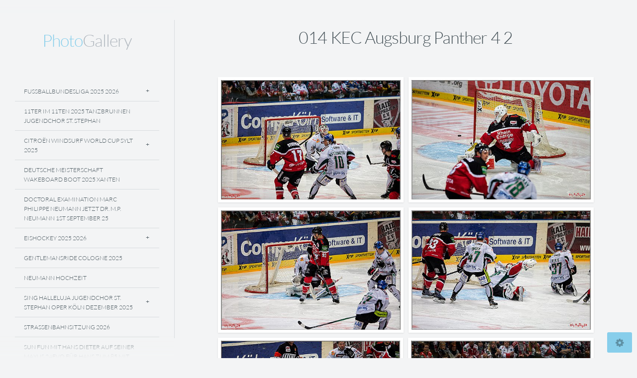

--- FILE ---
content_type: text/html; charset=utf-8
request_url: http://mcfly37.de/Bildergalerie/Mannschaftssport/Halle/Eishockey/EisDEL/014-KEC-Augsburg_Panther_4-2/
body_size: 22755
content:
<!DOCTYPE html>
<!-- X3 website by www.photo.gallery -->
<html><head><meta charset="utf-8"><title>014 KEC Augsburg Panther 4 2</title><meta name="viewport" content="width=device-width, initial-scale=1, shrink-to-fit=no"><link rel="canonical" href="https://mcfly37.de/Bildergalerie/Mannschaftssport/Halle/Eishockey/EisDEL/014-KEC-Augsburg_Panther_4-2/"><link rel="dns-prefetch" href="//auth.photo.gallery"><link rel="dns-prefetch" href="//cdn.jsdelivr.net"><meta property="og:title" content="014 KEC Augsburg Panther 4 2"><meta property="og:url" content="https://mcfly37.de/Bildergalerie/Mannschaftssport/Halle/Eishockey/EisDEL/014-KEC-Augsburg_Panther_4-2/"><meta property="og:type" content="website"><meta property="og:updated_time" content="1660904733"><meta property="og:image" content="https://mcfly37.de/content/Bildergalerie/Mannschaftssport/Halle/Eishockey/EisDEL/014-KEC-Augsburg%20Panther%204-2/DICK1490.jpg"><meta property="og:image:type" content="image/jpeg"><meta property="og:image:width" content="1024" /><meta property="og:image:height" content="686" /><link rel="icon" href="/content/custom/favicon/favicon.png"><link href="https://mcfly37.de/feed/" type="application/atom+xml" rel="alternate" title="Atom Feed"><script>
var css_counter = 0;
function imagevue_(){
	css_counter ++;
	if(css_counter === 1) imagevue();
};
function cssFail(){
	css_counter --;
	var l = document.createElement('link');
	l.onload = imagevue_;
	l.rel = 'stylesheet';
	l.id = 'daylight';
	l.href = '/app/public/css/3.34.2/x3.skin.daylight.css';
	document.getElementsByTagName('head')[0].appendChild(l);
}
</script><link rel="stylesheet" id="daylight" href="https://cdn.jsdelivr.net/npm/x3.photo.gallery@3.34.2/css/x3.skin.daylight.css" onerror="cssFail();"><link rel="preconnect" href="https://fonts.bunny.net"><link rel="stylesheet" href="https://fonts.bunny.net/css?family=Lato:300,300i,400,400i"><style id="default-fonts"><!-- body,h1,h2,h3,h4,h5,h6 {font-family: "Helvetica Neue",Helvetica,Roboto,Arial,sans-serif;} --></style><style id="logo"><!-- .logo {font-size: 2.125em; padding: 1em 0; margin-top: 0em;}.logo > img {width: 230px; } --></style><style id="x3app"></style></head><body class="fa-loading initializing sidebar daylight clear x3-page slug-014-kec-augsburg-panther-4-2 page-bildergalerie-mannschaftssport-halle-eishockey-eisdel-014-kec-augsburg-panther-4-2" data-include=""><div class="x3-loader" title="loading"></div><div class="sb-site-container"><div><header class="header"><div class="nav-wrapper"><nav class="nav"><div class="logo-wrapper"><a href="/" class="logo ">Photo Gallery</a></div><ul class="menu slim"><li class="has-dropdown"><a href="/-Fussballbundesliga-2025-2026/" class="needsclick node"> Fussballbundesliga 2025 2026</a><ul class="dropdown"><li><a href="/-Fussballbundesliga-2025-2026/001-FC-Köln-SC-Freiburg-4:1-2025/" class="needsclick">001 FC Köln SC Freiburg 4:1 2025</a></li><li><a href="/-Fussballbundesliga-2025-2026/002-FC-Köln-FC-Augsburg-1:1-2025/" class="needsclick">002 FC Köln FC Augsburg 1:1 2025</a></li><li><a href="/-Fussballbundesliga-2025-2026/003-DFB-Pokal-FC-Köln---FC-Bayern-München-1:4--2025/" class="needsclick">003 DFB Pokal FC Köln   FC Bayern München 1:4  2025</a></li><li><a href="/-Fussballbundesliga-2025-2026/004-FC-Köln-Eintracht-Frankfurt-3:4-2025/" class="needsclick">004 FC Köln Eintracht Frankfurt 3:4 2025</a></li><li><a href="/-Fussballbundesliga-2025-2026/005-FC-Köln--FC-Union-Berlin-0:1--2025/" class="needsclick">005 FC Köln  FC Union Berlin 0:1  2025</a></li></ul></li><li><a href="/11ter-im-11ten-2025--Tanzbrunnen---Jugendchor-St.-Stephan/" class="needsclick">11ter Im 11ten 2025  Tanzbrunnen   Jugendchor St. Stephan</a></li><li class="has-dropdown"><a href="/Citroën-Windsurf-World-Cup-Sylt---2025/" class="needsclick node">Citroën Windsurf World Cup Sylt   2025</a><ul class="dropdown"><li><a href="/Citroën-Windsurf-World-Cup-Sylt---2025/001-Opening-Citroën-Windsurf-World-Cup-Sylt---2025-2025/" class="needsclick">001 Opening Citroën Windsurf World Cup Sylt   2025 2025</a></li><li><a href="/Citroën-Windsurf-World-Cup-Sylt---2025/002-Slalom-Foil-Man-2025/" class="needsclick">002 Slalom Foil Man 2025</a></li><li><a href="/Citroën-Windsurf-World-Cup-Sylt---2025/003-kein-Wind---Portraits-2025/" class="needsclick">003 Kein Wind   Portraits 2025</a></li><li><a href="/Citroën-Windsurf-World-Cup-Sylt---2025/004-Slalom-Foil-Men-2025/" class="needsclick">004 Slalom Foil Men 2025</a></li><li><a href="/Citroën-Windsurf-World-Cup-Sylt---2025/005-Slalom-Foil-Men-2025/" class="needsclick">005 Slalom Foil Men 2025</a></li><li><a href="/Citroën-Windsurf-World-Cup-Sylt---2025/006-Slalom-Foil-Men-2025/" class="needsclick">006 Slalom Foil Men 2025</a></li><li><a href="/Citroën-Windsurf-World-Cup-Sylt---2025/007-Freestyle-Men---Wave-Women-Men-2025/" class="needsclick">007 Freestyle Men   Wave Women Men 2025</a></li><li><a href="/Citroën-Windsurf-World-Cup-Sylt---2025/008---Wave-Women-Men-2025/" class="needsclick">008   Wave Women Men 2025</a></li></ul></li><li><a href="/Deutsche-Meisterschaft-Wakeboard-Boot-2025-Xanten/" class="needsclick">Deutsche Meisterschaft Wakeboard Boot 2025 Xanten</a></li><li><a href="/Doctoral-Examination-Marc-Philippe-Neumann-jetzt-Dr.-M.P.-Neumann-1st-September-25/" class="needsclick">Doctoral Examination Marc Philippe Neumann Jetzt Dr. M.P. Neumann 1st September 25</a></li><li class="has-dropdown"><a href="/Eishockey-2025-2026/" class="needsclick node">Eishockey 2025 2026</a><ul class="dropdown"><li><a href="/Eishockey-2025-2026/001----freies-Training-Kölner-Haie---2025-26-2025/" class="needsclick">001    Freies Training Kölner Haie   2025 26 2025</a></li><li><a href="/Eishockey-2025-2026/002-Testspiel-Kölner-Haie---Tappara-Tampere-1:2--2025/" class="needsclick">002 Testspiel Kölner Haie   Tappara Tampere 1:2  2025</a></li><li><a href="/Eishockey-2025-2026/003-Testspiel-Iserlohn-Roosters---Dresdner-Eislöwen-1:2-2025/" class="needsclick">003 Testspiel Iserlohn Roosters   Dresdner Eislöwen 1:2 2025</a></li><li><a href="/Eishockey-2025-2026/004-Testspiel-Kölner-Haie---Tappara-Tampere-0:2--2025/" class="needsclick">004 Testspiel Kölner Haie   Tappara Tampere 0:2  2025</a></li><li><a href="/Eishockey-2025-2026/005--Testspiel-Kölner-Haie---Grizzlys-Wolfsburg-4:3-2025/" class="needsclick">005  Testspiel Kölner Haie   Grizzlys Wolfsburg 4:3 2025</a></li><li><a href="/Eishockey-2025-2026/006-Saisoneröffnungsfeier-Media-Park-Köln-2025/" class="needsclick">006 Saisoneröffnungsfeier Media Park Köln 2025</a></li><li><a href="/Eishockey-2025-2026/007-KEC-EHC-Red-Bull-2:4-2025/" class="needsclick">007 KEC EHC Red Bull 2:4 2025</a></li><li><a href="/Eishockey-2025-2026/008-KEC-EBB-4:7-2025/" class="needsclick">008 KEC EBB 4:7 2025</a></li><li><a href="/Eishockey-2025-2026/009-KEC-Fischtown-Pinguins-Bremerhaven-4-1--2025/" class="needsclick">009 KEC Fischtown Pinguins Bremerhaven 4 1  2025</a></li><li><a href="/Eishockey-2025-2026/010-KEC-ERC-Ingolstadt-4:3--2025/" class="needsclick">010 KEC ERC Ingolstadt 4:3  2025</a></li><li><a href="/Eishockey-2025-2026/011-KEC-IEC-3:1--2025/" class="needsclick">011 KEC IEC 3:1  2025</a></li><li><a href="/Eishockey-2025-2026/012-KEC-Straubing-Tigers-7:4-2025/" class="needsclick">012 KEC Straubing Tigers 7:4 2025</a></li><li><a href="/Eishockey-2025-2026/013-KEC-Löwen-Frankfurt-5:0--2025/" class="needsclick">013 KEC Löwen Frankfurt 5:0  2025</a></li><li><a href="/Eishockey-2025-2026/014-IEC-KEC-1:3--2025/" class="needsclick">014 IEC KEC 1:3  2025</a></li><li><a href="/Eishockey-2025-2026/015-KEC-EHC-Red-Bull-München-0:2--2025/" class="needsclick">015 KEC EHC Red Bull München 0:2  2025</a></li><li><a href="/Eishockey-2025-2026/016-KEC-Dresdner-Eislöwen-5:0-2025/" class="needsclick">016 KEC Dresdner Eislöwen 5:0 2025</a></li><li><a href="/Eishockey-2025-2026/017-KEC-Augsburger-Panther-3:4-n.P.-2025/" class="needsclick">017 KEC Augsburger Panther 3:4 N.P. 2025</a></li><li><a href="/Eishockey-2025-2026/018-KEC-Schwenninger-Wild-Wings-4:1-2025/" class="needsclick">018 KEC Schwenninger Wild Wings 4:1 2025</a></li><li><a href="/Eishockey-2025-2026/019-KEC-Adler-Mannheim-3:2-n.P.-2025/" class="needsclick">019 KEC Adler Mannheim 3:2 N.P. 2025</a></li><li><a href="/Eishockey-2025-2026/020-KEC-NIT-7:4-2025/" class="needsclick">020 KEC NIT 7:4 2025</a></li><li><a href="/Eishockey-2025-2026/021-KEC-Adler-Mannheim-5:4--2025/" class="needsclick">021 KEC Adler Mannheim 5:4  2025</a></li><li><a href="/Eishockey-2025-2026/022-KEC-Grizzlys-Wolfsburg-4:1--2025/" class="needsclick">022 KEC Grizzlys Wolfsburg 4:1  2025</a></li><li><a href="/Eishockey-2025-2026/023-KEC-BHV-3:0--2025/" class="needsclick">023 KEC BHV 3:0  2025</a></li><li><a href="/Eishockey-2025-2026/024-KEC-SWW-6:5--2025/" class="needsclick">024 KEC SWW 6:5  2025</a></li><li><a href="/Eishockey-2025-2026/025-IEC-KEC-4:7--2025/" class="needsclick">025 IEC KEC 4:7  2025</a></li><li><a href="/Eishockey-2025-2026/026-KEC-STR-4:2--2026/" class="needsclick">026 KEC STR 4:2  2026</a></li></ul></li><li><a href="/Gentlemansride---Cologne--2025/" class="needsclick">Gentlemansride   Cologne  2025</a></li><li><a href="/NEUMANN-Hochzeit/" class="needsclick">NEUMANN Hochzeit</a></li><li class="has-dropdown"><a href="/Sing-Halleluja---Jugendchor-St.-Stephan-Oper-Köln---Dezember-2025/" class="needsclick node">Sing Halleluja   Jugendchor St. Stephan Oper Köln   Dezember 2025</a><ul class="dropdown"><li><a href="/Sing-Halleluja---Jugendchor-St.-Stephan-Oper-Köln---Dezember-2025/--Samstag/" class="needsclick">  Samstag</a></li><li><a href="/Sing-Halleluja---Jugendchor-St.-Stephan-Oper-Köln---Dezember-2025/--Sonntag/" class="needsclick">  Sonntag</a></li></ul></li><li><a href="/Straßenbahnsitzung-2026/" class="needsclick">Straßenbahnsitzung 2026</a></li><li><a href="/Sun--Fun-mit-Hans-Dieter-auf-seiner-maxus-24evo-für-Hans-zum-85-mit-Claudia-und-Andreas-/" class="needsclick">Sun  Fun Mit Hans Dieter Auf Seiner Maxus 24evo Für Hans Zum 85 Mit Claudia Und Andreas </a></li><li><a href="/Sylt-2025/" class="needsclick">Sylt 2025</a></li><li class="has-dropdown"><a href="/Bildergalerie/" class="needsclick node">Bildergalerie</a><ul class="dropdown"><li class="has-dropdown"><a href="/Bildergalerie/Veranstaltungen/" class="needsclick node">Veranstaltungen</a><ul class="dropdown"><li><a href="/Bildergalerie/Veranstaltungen/4-x-10-Jahre-Kölner-Jugendchor-St.-Stephan---Kölner-Philharmonie-2024/" class="needsclick">4 X 10 Jahre Kölner Jugendchor St. Stephan   Kölner Philharmonie 2024</a></li><li><a href="/Bildergalerie/Veranstaltungen/-KonfettiKapp-2022/" class="needsclick"> KonfettiKapp 2022</a></li><li><a href="/Bildergalerie/Veranstaltungen/25-Jahre-Lucky-Kids---Rathaus---goldenes-Buch/" class="needsclick">25 Jahre Lucky Kids   Rathaus   Goldenes Buch</a></li><li><a href="/Bildergalerie/Veranstaltungen/40-Jahre-Playboy-Zeitschrift-Deutschland-2012/" class="needsclick">40 Jahre Playboy Zeitschrift Deutschland 2012</a></li><li><a href="/Bildergalerie/Veranstaltungen/Abschlussfeier-Logopädie-Nippeser-Tälchen-2022/" class="needsclick">Abschlussfeier Logopädie Nippeser Tälchen 2022</a></li><li><a href="/Bildergalerie/Veranstaltungen/FIBO_2015/" class="needsclick">FIBO 2015</a></li><li><a href="/Bildergalerie/Veranstaltungen/FlicFlac-2011/" class="needsclick">FlicFlac 2011</a></li><li><a href="/Bildergalerie/Veranstaltungen/Gürzenich-Orchester-und-Domchöre-im-Dom/" class="needsclick">Gürzenich Orchester Und Domchöre Im Dom</a></li><li><a href="/Bildergalerie/Veranstaltungen/Helikopterflug_über_Köln_2011/" class="needsclick">Helikopterflug über Köln 2011</a></li><li><a href="/Bildergalerie/Veranstaltungen/Jugendchor-St.-Stephan---Kölsche-Leechter-live---im-Senftöpfchen/" class="needsclick">Jugendchor St. Stephan   Kölsche Leechter Live   Im Senftöpfchen</a></li><li><a href="/Bildergalerie/Veranstaltungen/Jugendchor-St.-Stephan-Empfang-der-Stadt-Köln-zu-Basketball-EM-Flora/" class="needsclick">Jugendchor St. Stephan Empfang Der Stadt Köln Zu Basketball EM Flora</a></li><li><a href="/Bildergalerie/Veranstaltungen/Jugendchor-St.-Stephan-Open-Air-Benefizsingen-am-Kölner-Dom/" class="needsclick">Jugendchor St. Stephan Open Air Benefizsingen Am Kölner Dom</a></li><li><a href="/Bildergalerie/Veranstaltungen/Kulturbiergarten-4-.-0-Sommerfest-Club-Astoria-KG--Straßenbahnsitzung-e.V./" class="needsclick">Kulturbiergarten 4 . 0 Sommerfest Club Astoria KG  Straßenbahnsitzung E.V.</a></li><li><a href="/Bildergalerie/Veranstaltungen/Kulturbiergarten-dreipunktnull-Sommerfest-KG-1-Straßenbahnsitzung-e.V./" class="needsclick">Kulturbiergarten Dreipunktnull Sommerfest KG 1 Straßenbahnsitzung E.V.</a></li><li><a href="/Bildergalerie/Veranstaltungen/Kölner-Jugendchor-St.-Stephan---Sommerkonzert-in-der-Kölner-Philharmonie-2023-/" class="needsclick">Kölner Jugendchor St. Stephan   Sommerkonzert In Der Kölner Philharmonie 2023 </a></li><li><a href="/Bildergalerie/Veranstaltungen/Kölsche-Leechter-live---Jugendchor-St.-Stephan---Volksbühne-2025/" class="needsclick">Kölsche Leechter Live   Jugendchor St. Stephan   Volksbühne 2025</a></li><li><a href="/Bildergalerie/Veranstaltungen/Lebenslänglich_BAP_Jubilämstour_1976_2016/" class="needsclick">Lebenslänglich BAP Jubilämstour 1976 2016</a></li><li><a href="/Bildergalerie/Veranstaltungen/Loss-mer-Weihnachtsleeder-singe---2024/" class="needsclick">Loss Mer Weihnachtsleeder Singe   2024</a></li><li><a href="/Bildergalerie/Veranstaltungen/Loss-mer-Weihnachtsleeder-singe-2020-in-2022/" class="needsclick">Loss Mer Weihnachtsleeder Singe 2020 In 2022</a></li><li><a href="/Bildergalerie/Veranstaltungen/lucky-KIDS---Singen-macht-glücklich/" class="needsclick">Lucky KIDS   Singen Macht Glücklich</a></li><li><a href="/Bildergalerie/Veranstaltungen/Paul-Anka-Tanzbrunnen-Köln/" class="needsclick">Paul Anka Tanzbrunnen Köln</a></li><li><a href="/Bildergalerie/Veranstaltungen/Playboy-Club-Eröffnung-Köln-2012/" class="needsclick">Playboy Club Eröffnung Köln 2012</a></li><li><a href="/Bildergalerie/Veranstaltungen/QUER-KEIN-RASSISMUS-BEI-UNS-IN-KÖLN/" class="needsclick">QUER KEIN RASSISMUS BEI UNS IN KÖLN</a></li><li><a href="/Bildergalerie/Veranstaltungen/Raeuber-Groove-Bar--2023/" class="needsclick">Raeuber Groove Bar  2023</a></li><li><a href="/Bildergalerie/Veranstaltungen/Schmidtday/" class="needsclick">Schmidtday</a></li><li><a href="/Bildergalerie/Veranstaltungen/Schmitter-Nacht-von-Hürth-2017/" class="needsclick">Schmitter Nacht Von Hürth 2017</a></li><li><a href="/Bildergalerie/Veranstaltungen/Schmitter-Nacht-von-Hürth-2022/" class="needsclick">Schmitter Nacht Von Hürth 2022</a></li><li><a href="/Bildergalerie/Veranstaltungen/Segnungsgottesdienst-fuer-queere-Paare-am-Koelner-Dom---Jugendchor-St.-Stephan/" class="needsclick">Segnungsgottesdienst Fuer Queere Paare Am Koelner Dom   Jugendchor St. Stephan</a></li><li><a href="/Bildergalerie/Veranstaltungen/Simone-und-Detlef/" class="needsclick">Simone Und Detlef</a></li><li><a href="/Bildergalerie/Veranstaltungen/Sing-Halleluja---Weihnachtskonzert-Jugendchor-St.-Stephan---StaatenHaus-2024/" class="needsclick">Sing Halleluja   Weihnachtskonzert Jugendchor St. Stephan   StaatenHaus 2024</a></li><li><a href="/Bildergalerie/Veranstaltungen/Sing-Halleluja-2023---StaatenHaus/" class="needsclick">Sing Halleluja 2023   StaatenHaus</a></li><li><a href="/Bildergalerie/Veranstaltungen/Sing-Halleluja-Weihnachtskonzert-Jungendchor-St.-Stephan-2022/" class="needsclick">Sing Halleluja Weihnachtskonzert Jungendchor St. Stephan 2022</a></li><li><a href="/Bildergalerie/Veranstaltungen/Sommerfest-facilicon-2023-in-der-Quetsch/" class="needsclick">Sommerfest Facilicon 2023 In Der Quetsch</a></li><li><a href="/Bildergalerie/Veranstaltungen/Sponsorentraining-KEC-RheinEnergieStadion-2022/" class="needsclick">Sponsorentraining KEC RheinEnergieStadion 2022</a></li><li><a href="/Bildergalerie/Veranstaltungen/Sponsorentraining_Kölner_Haie_2022/" class="needsclick">Sponsorentraining Kölner Haie 2022</a></li><li><a href="/Bildergalerie/Veranstaltungen/STRASSENLAND-Lebe-Deine-Stadt-Jugendchor-St.-Stephan/" class="needsclick">STRASSENLAND Lebe Deine Stadt Jugendchor St. Stephan</a></li><li><a href="/Bildergalerie/Veranstaltungen/The-Hooters-in-der-Kantine-Köln/" class="needsclick">The Hooters In Der Kantine Köln</a></li><li><a href="/Bildergalerie/Veranstaltungen/WIR-SAaaaGENnnn-DAaaaaaaaaNKEeeeSCHÖööööööööööööööNnnn---50-Jahre-die-LARA/" class="needsclick">WIR SAaaaGENnnn DAaaaaaaaaNKEeeeSCHÖööööööööööööööNnnn   50 Jahre Die LARA</a></li></ul></li><li class="has-dropdown"><a href="/Bildergalerie/Feiern/" class="needsclick node">Feiern</a><ul class="dropdown"><li><a href="/Bildergalerie/Feiern/-Konfetti-Kapp-2025/" class="needsclick"> Konfetti Kapp 2025</a></li><li><a href="/Bildergalerie/Feiern/Die-GROSSE-von-1823---/" class="needsclick">Die GROSSE Von 1823   </a></li><li><a href="/Bildergalerie/Feiern/Klassentreffen-Frankstrasse/" class="needsclick">Klassentreffen Frankstrasse</a></li><li><a href="/Bildergalerie/Feiern/Kulturbiergarten-5-Punkt-0-KG--Straßenbahnsitzung-e.V./" class="needsclick">Kulturbiergarten 5 Punkt 0 KG  Straßenbahnsitzung E.V.</a></li><li><a href="/Bildergalerie/Feiern/Kulturbiergarten2/" class="needsclick">Kulturbiergarten2</a></li><li><a href="/Bildergalerie/Feiern/Sommerfest2021/" class="needsclick">Sommerfest2021</a></li><li><a href="/Bildergalerie/Feiern/Wolfgang-60---Felix-33--seht-selber/" class="needsclick">Wolfgang 60   Felix 33  Seht Selber</a></li></ul></li><li class="has-dropdown"><a href="/Bildergalerie/Karneval/" class="needsclick node">Karneval</a><ul class="dropdown"><li><a href="/Bildergalerie/Karneval/1-Stassenbahnsitzung-in-der-Hofburg/" class="needsclick">1 Stassenbahnsitzung In Der Hofburg</a></li><li><a href="/Bildergalerie/Karneval/Stassenbahnsitzung-Rosenmontagszug-2023/" class="needsclick">Stassenbahnsitzung Rosenmontagszug 2023</a></li><li><a href="/Bildergalerie/Karneval/11ter11ter-2023--Tanzbrunnen---Jugendchor-St.-Stephan/" class="needsclick">11ter11ter 2023  Tanzbrunnen   Jugendchor St. Stephan</a></li><li><a href="/Bildergalerie/Karneval/Historisches-Spiel-vun-Jan-un-Griet-2020/" class="needsclick">Historisches Spiel Vun Jan Un Griet 2020</a></li><li><a href="/Bildergalerie/Karneval/Karnevals-Live-Einsingtour-Mathias-Nelles-2019/" class="needsclick">Karnevals Live Einsingtour Mathias Nelles 2019</a></li><li><a href="/Bildergalerie/Karneval/KG--Staßenbahnsitzung-e.V.-2025/" class="needsclick">KG  Staßenbahnsitzung E.V. 2025</a></li><li><a href="/Bildergalerie/Karneval/Knollendörp-Alaaf-Ech-kölsche-Fastelovendssitzung-2025/" class="needsclick">Knollendörp Alaaf Ech Kölsche Fastelovendssitzung 2025</a></li><li><a href="/Bildergalerie/Karneval/Kölner-Leechter-live-Jugendchor-St.-Stephan-Senftöpfchen-2019/" class="needsclick">Kölner Leechter Live Jugendchor St. Stephan Senftöpfchen 2019</a></li><li><a href="/Bildergalerie/Karneval/Rosenmontag-Tribüne-KG--Staßenbahnsitzung-e.V.-2025/" class="needsclick">Rosenmontag Tribüne KG  Staßenbahnsitzung E.V. 2025</a></li><li><a href="/Bildergalerie/Karneval/Tanzgruppen-FlashMob-2020/" class="needsclick">Tanzgruppen FlashMob 2020</a></li></ul></li><li class="has-dropdown"><a href="/Bildergalerie/Mannschaftssport/" class="needsclick node">Mannschaftssport</a><ul class="dropdown"><li class="has-dropdown"><a href="/Bildergalerie/Mannschaftssport/Freien/" class="needsclick node">Freien</a><ul class="dropdown"><li class="has-dropdown"><a href="/Bildergalerie/Mannschaftssport/Freien/Baseball/" class="needsclick node">Baseball</a><ul class="dropdown"><li><a href="/Bildergalerie/Mannschaftssport/Freien/Baseball/35/" class="needsclick">35</a></li><li><a href="/Bildergalerie/Mannschaftssport/Freien/Baseball/Base/" class="needsclick">Base</a></li><li><a href="/Bildergalerie/Mannschaftssport/Freien/Baseball/Baseball/" class="needsclick">Baseball</a></li><li><a href="/Bildergalerie/Mannschaftssport/Freien/Baseball/baseball2019/" class="needsclick">Baseball2019</a></li><li><a href="/Bildergalerie/Mannschaftssport/Freien/Baseball/bonn/" class="needsclick">Bonn</a></li><li><a href="/Bildergalerie/Mannschaftssport/Freien/Baseball/Cards-Capitals/" class="needsclick">Cards Capitals</a></li><li><a href="/Bildergalerie/Mannschaftssport/Freien/Baseball/Finale3/" class="needsclick">Finale3</a></li><li><a href="/Bildergalerie/Mannschaftssport/Freien/Baseball/Hedemeister/" class="needsclick">Hedemeister</a></li></ul></li><li class="has-dropdown"><a href="/Bildergalerie/Mannschaftssport/Freien/Beachvolleyball/" class="needsclick node">Beachvolleyball</a><ul class="dropdown"><li><a href="/Bildergalerie/Mannschaftssport/Freien/Beachvolleyball/Beachvolleyball/" class="needsclick">Beachvolleyball</a></li><li><a href="/Bildergalerie/Mannschaftssport/Freien/Beachvolleyball/smart/" class="needsclick">Smart</a></li></ul></li><li class="has-dropdown"><a href="/Bildergalerie/Mannschaftssport/Freien/Feldhockey/" class="needsclick node">Feldhockey</a><ul class="dropdown"><li><a href="/Bildergalerie/Mannschaftssport/Freien/Feldhockey/DANAS-1/" class="needsclick">DANAS 1</a></li><li><a href="/Bildergalerie/Mannschaftssport/Freien/Feldhockey/Deutschland_-_Argentinien_1-1/" class="needsclick">Deutschland   Argentinien 1 1</a></li><li><a href="/Bildergalerie/Mannschaftssport/Freien/Feldhockey/Deutschland_-_Argentinien_1-1_Frauenhockey/" class="needsclick">Deutschland   Argentinien 1 1 Frauenhockey</a></li><li><a href="/Bildergalerie/Mannschaftssport/Freien/Feldhockey/Deutschland_-_Argentinien_2-3_Damenhockey/" class="needsclick">Deutschland   Argentinien 2 3 Damenhockey</a></li><li><a href="/Bildergalerie/Mannschaftssport/Freien/Feldhockey/Hockey/" class="needsclick">Hockey</a></li><li><a href="/Bildergalerie/Mannschaftssport/Freien/Feldhockey/thc/" class="needsclick">Thc</a></li></ul></li><li class="has-dropdown"><a href="/Bildergalerie/Mannschaftssport/Freien/Football/" class="needsclick node">Football</a><ul class="dropdown"><li><a href="/Bildergalerie/Mannschaftssport/Freien/Football/football/" class="needsclick">Football</a></li><li class="has-dropdown"><a href="/Bildergalerie/Mannschaftssport/Freien/Football/German-Football-League-2022/" class="needsclick node">German Football League 2022</a><ul class="dropdown"><li><a href="/Bildergalerie/Mannschaftssport/Freien/Football/German-Football-League-2022/001-Training-Ostkampfbahn-Müngersdorf-2022/" class="needsclick">001 Training Ostkampfbahn Müngersdorf 2022</a></li><li><a href="/Bildergalerie/Mannschaftssport/Freien/Football/German-Football-League-2022/002-Cologne-Crocodiles-Camp-2022/" class="needsclick">002 Cologne Crocodiles Camp 2022</a></li><li><a href="/Bildergalerie/Mannschaftssport/Freien/Football/German-Football-League-2022/003-GFL-Charity-Bowl-Solingen-Paladins-vs-Cologne-Crocodiles-6:23-2022/" class="needsclick">003 GFL Charity Bowl Solingen Paladins Vs Cologne Crocodiles 6:23 2022</a></li><li><a href="/Bildergalerie/Mannschaftssport/Freien/Football/German-Football-League-2022/004-GFL-Nord-Cologne-Crocodiles-Düsseldorf-Panther-48:21-2022/" class="needsclick">004 GFL Nord Cologne Crocodiles Düsseldorf Panther 48:21 2022</a></li><li><a href="/Bildergalerie/Mannschaftssport/Freien/Football/German-Football-League-2022/005-GFL-Nord-Düsselodorf-Panther---Cologne-Crocodiles-7:49-2022/" class="needsclick">005 GFL Nord Düsselodorf Panther   Cologne Crocodiles 7:49 2022</a></li></ul></li><li><a href="/Bildergalerie/Mannschaftssport/Freien/Football/Relegationsspiel/" class="needsclick">Relegationsspiel</a></li></ul></li><li class="has-dropdown"><a href="/Bildergalerie/Mannschaftssport/Freien/Fussball/" class="needsclick node">Fussball</a><ul class="dropdown"><li><a href="/Bildergalerie/Mannschaftssport/Freien/Fussball/Abschied-Stefan-Kiesslilng-2017/" class="needsclick">Abschied Stefan Kiesslilng 2017</a></li><li class="has-dropdown"><a href="/Bildergalerie/Mannschaftssport/Freien/Fussball/Fussbal1/" class="needsclick node">Fussbal1</a><ul class="dropdown"><li><a href="/Bildergalerie/Mannschaftssport/Freien/Fussball/Fussbal1/001-fc/" class="needsclick">001 Fc</a></li><li><a href="/Bildergalerie/Mannschaftssport/Freien/Fussball/Fussbal1/002-fc/" class="needsclick">002 Fc</a></li><li><a href="/Bildergalerie/Mannschaftssport/Freien/Fussball/Fussbal1/003-fc-/" class="needsclick">003 Fc </a></li><li><a href="/Bildergalerie/Mannschaftssport/Freien/Fussball/Fussbal1/004-fc-/" class="needsclick">004 Fc </a></li><li><a href="/Bildergalerie/Mannschaftssport/Freien/Fussball/Fussbal1/005-fc/" class="needsclick">005 Fc</a></li><li><a href="/Bildergalerie/Mannschaftssport/Freien/Fussball/Fussbal1/006-fc/" class="needsclick">006 Fc</a></li><li><a href="/Bildergalerie/Mannschaftssport/Freien/Fussball/Fussbal1/007-fc-/" class="needsclick">007 Fc </a></li><li><a href="/Bildergalerie/Mannschaftssport/Freien/Fussball/Fussbal1/008-fc-/" class="needsclick">008 Fc </a></li><li><a href="/Bildergalerie/Mannschaftssport/Freien/Fussball/Fussbal1/009-FC-/" class="needsclick">009 FC </a></li><li><a href="/Bildergalerie/Mannschaftssport/Freien/Fussball/Fussbal1/010-fc/" class="needsclick">010 Fc</a></li><li><a href="/Bildergalerie/Mannschaftssport/Freien/Fussball/Fussbal1/011-fc-/" class="needsclick">011 Fc </a></li></ul></li><li class="has-dropdown"><a href="/Bildergalerie/Mannschaftssport/Freien/Fussball/Fussball/" class="needsclick node">Fussball</a><ul class="dropdown"><li><a href="/Bildergalerie/Mannschaftssport/Freien/Fussball/Fussball/001-fc/" class="needsclick">001 Fc</a></li><li><a href="/Bildergalerie/Mannschaftssport/Freien/Fussball/Fussball/002-fc/" class="needsclick">002 Fc</a></li><li><a href="/Bildergalerie/Mannschaftssport/Freien/Fussball/Fussball/003-fc/" class="needsclick">003 Fc</a></li><li><a href="/Bildergalerie/Mannschaftssport/Freien/Fussball/Fussball/004-fc/" class="needsclick">004 Fc</a></li><li><a href="/Bildergalerie/Mannschaftssport/Freien/Fussball/Fussball/005-fc/" class="needsclick">005 Fc</a></li><li><a href="/Bildergalerie/Mannschaftssport/Freien/Fussball/Fussball/006-fc/" class="needsclick">006 Fc</a></li><li><a href="/Bildergalerie/Mannschaftssport/Freien/Fussball/Fussball/007-fc-/" class="needsclick">007 Fc </a></li><li><a href="/Bildergalerie/Mannschaftssport/Freien/Fussball/Fussball/008-fc/" class="needsclick">008 Fc</a></li></ul></li><li class="has-dropdown"><a href="/Bildergalerie/Mannschaftssport/Freien/Fussball/Fussball-Bundesliga--2024-2025/" class="needsclick node">Fussball Bundesliga  2024 2025</a><ul class="dropdown"><li><a href="/Bildergalerie/Mannschaftssport/Freien/Fussball/Fussball-Bundesliga--2024-2025/001-FC-Köln-HSV-1:2-2024/" class="needsclick">001 FC Köln HSV 1:2 2024</a></li><li><a href="/Bildergalerie/Mannschaftssport/Freien/Fussball/Fussball-Bundesliga--2024-2025/002-FC-Köln---FC-Magdeburg-1:2-2024/" class="needsclick">002 FC Köln   FC Magdeburg 1:2 2024</a></li><li><a href="/Bildergalerie/Mannschaftssport/Freien/Fussball/Fussball-Bundesliga--2024-2025/003-FC-Köln-SC-Paderborn-07-1:2-2024/" class="needsclick">003 FC Köln SC Paderborn 07 1:2 2024</a></li><li><a href="/Bildergalerie/Mannschaftssport/Freien/Fussball/Fussball-Bundesliga--2024-2025/004-FC-Köln-Holstein-Kiel-3:0-DFB-Pokal-2024/" class="needsclick">004 FC Köln Holstein Kiel 3:0 DFB Pokal 2024</a></li><li><a href="/Bildergalerie/Mannschaftssport/Freien/Fussball/Fussball-Bundesliga--2024-2025/005-FC-Köln-SpVgg-Greuther-Fürth-1:0-2024/" class="needsclick">005 FC Köln SpVgg Greuther Fürth 1:0 2024</a></li><li><a href="/Bildergalerie/Mannschaftssport/Freien/Fussball/Fussball-Bundesliga--2024-2025/006-FC-Köln-Hannover-96-2:2-2024/" class="needsclick">006 FC Köln Hannover 96 2:2 2024</a></li><li><a href="/Bildergalerie/Mannschaftssport/Freien/Fussball/Fussball-Bundesliga--2024-2025/007-DFB-Pokal__FC_Köln_-_Hertha_BSC_2:1_n.V._2024/" class="needsclick">007 DFB Pokal  FC Köln   Hertha BSC 2:1 N.V. 2024</a></li><li><a href="/Bildergalerie/Mannschaftssport/Freien/Fussball/Fussball-Bundesliga--2024-2025/008-FC_Köln-SV_07_Elversberg_1:0_2025/" class="needsclick">008 FC Köln SV 07 Elversberg 1:0 2025</a></li><li><a href="/Bildergalerie/Mannschaftssport/Freien/Fussball/Fussball-Bundesliga--2024-2025/009-FC-Köln-FC-Schalke-04-1:0-2025/" class="needsclick">009 FC Köln FC Schalke 04 1:0 2025</a></li><li><a href="/Bildergalerie/Mannschaftssport/Freien/Fussball/Fussball-Bundesliga--2024-2025/010-FC_Köln-Fortuna_Düsseldorf_1865_1:1_2026/" class="needsclick">010 FC Köln Fortuna Düsseldorf 1865 1:1 2026</a></li><li><a href="/Bildergalerie/Mannschaftssport/Freien/Fussball/Fussball-Bundesliga--2024-2025/011-FC-Köln---FC-Kaiserslautern-4:0-2025/" class="needsclick">011 FC Köln   FC Kaiserslautern 4:0 2025</a></li></ul></li><li class="has-dropdown"><a href="/Bildergalerie/Mannschaftssport/Freien/Fussball/Fussball-Bundesliga-2020-21/" class="needsclick node">Fussball Bundesliga 2020 21</a><ul class="dropdown"><li><a href="/Bildergalerie/Mannschaftssport/Freien/Fussball/Fussball-Bundesliga-2020-21/001-DFB/" class="needsclick">001 DFB</a></li><li><a href="/Bildergalerie/Mannschaftssport/Freien/Fussball/Fussball-Bundesliga-2020-21/002-FC-Bo4/" class="needsclick">002 FC Bo4</a></li></ul></li><li class="has-dropdown"><a href="/Bildergalerie/Mannschaftssport/Freien/Fussball/Fussball-Bundesliga-2021-22/" class="needsclick node">Fussball Bundesliga 2021 22</a><ul class="dropdown"><li><a href="/Bildergalerie/Mannschaftssport/Freien/Fussball/Fussball-Bundesliga-2021-22/001-FC-2022/" class="needsclick">001 FC 2022</a></li><li><a href="/Bildergalerie/Mannschaftssport/Freien/Fussball/Fussball-Bundesliga-2021-22/002-fc-2022/" class="needsclick">002 Fc 2022</a></li><li><a href="/Bildergalerie/Mannschaftssport/Freien/Fussball/Fussball-Bundesliga-2021-22/003-fc-2021/" class="needsclick">003 Fc 2021</a></li><li><a href="/Bildergalerie/Mannschaftssport/Freien/Fussball/Fussball-Bundesliga-2021-22/004-fc-2021/" class="needsclick">004 Fc 2021</a></li><li><a href="/Bildergalerie/Mannschaftssport/Freien/Fussball/Fussball-Bundesliga-2021-22/006-fc-2022/" class="needsclick">006 Fc 2022</a></li></ul></li><li class="has-dropdown"><a href="/Bildergalerie/Mannschaftssport/Freien/Fussball/Fussball-Bundesliga-2022-23/" class="needsclick node">Fussball Bundesliga 2022 23</a><ul class="dropdown"><li><a href="/Bildergalerie/Mannschaftssport/Freien/Fussball/Fussball-Bundesliga-2022-23/001-Training-2022/" class="needsclick">001 Training 2022</a></li><li><a href="/Bildergalerie/Mannschaftssport/Freien/Fussball/Fussball-Bundesliga-2022-23/002-Training-2022/" class="needsclick">002 Training 2022</a></li><li><a href="/Bildergalerie/Mannschaftssport/Freien/Fussball/Fussball-Bundesliga-2022-23/003-Training-2022/" class="needsclick">003 Training 2022</a></li><li><a href="/Bildergalerie/Mannschaftssport/Freien/Fussball/Fussball-Bundesliga-2022-23/005--FC-Köln-AC-Mailand-1-2-TelekomCup-2022/" class="needsclick">005  FC Köln AC Mailand 1 2 TelekomCup 2022</a></li><li><a href="/Bildergalerie/Mannschaftssport/Freien/Fussball/Fussball-Bundesliga-2022-23/006-Training-FC-Köln-2022/" class="needsclick">006 Training FC Köln 2022</a></li><li><a href="/Bildergalerie/Mannschaftssport/Freien/Fussball/Fussball-Bundesliga-2022-23/007-Training-FC-Köln-2022/" class="needsclick">007 Training FC Köln 2022</a></li><li><a href="/Bildergalerie/Mannschaftssport/Freien/Fussball/Fussball-Bundesliga-2022-23/009-Training--FC-Köln-2022/" class="needsclick">009 Training  FC Köln 2022</a></li><li><a href="/Bildergalerie/Mannschaftssport/Freien/Fussball/Fussball-Bundesliga-2022-23/011-FC-Köln-FC-Schalke-04-3:1-2022/" class="needsclick">011 FC Köln FC Schalke 04 3:1 2022</a></li><li><a href="/Bildergalerie/Mannschaftssport/Freien/Fussball/Fussball-Bundesliga-2022-23/012-Qualifikation-Conference-League-FC-Köln---MOL-Fehervar-FC-1:2/" class="needsclick">012 Qualifikation Conference League FC Köln   MOL Fehervar FC 1:2</a></li><li><a href="/Bildergalerie/Mannschaftssport/Freien/Fussball/Fussball-Bundesliga-2022-23/013-Training--FC-Köln-2022/" class="needsclick">013 Training  FC Köln 2022</a></li><li><a href="/Bildergalerie/Mannschaftssport/Freien/Fussball/Fussball-Bundesliga-2022-23/014-FC-Köln----FC-Union-Berlin-0:1/" class="needsclick">014 FC Köln    FC Union Berlin 0:1</a></li><li><a href="/Bildergalerie/Mannschaftssport/Freien/Fussball/Fussball-Bundesliga-2022-23/018-FC-Köln-BvB-Borussia-Dortmund-3:2-2022/" class="needsclick">018 FC Köln BvB Borussia Dortmund 3:2 2022</a></li><li><a href="/Bildergalerie/Mannschaftssport/Freien/Fussball/Fussball-Bundesliga-2022-23/019-FC-Köln-TSG-Hoffenheim-1:1-2022/" class="needsclick">019 FC Köln TSG Hoffenheim 1:1 2022</a></li><li><a href="/Bildergalerie/Mannschaftssport/Freien/Fussball/Fussball-Bundesliga-2022-23/020-FC-Köln---OGC-Nizza-2:2/" class="needsclick">020 FC Köln   OGC Nizza 2:2</a></li><li><a href="/Bildergalerie/Mannschaftssport/Freien/Fussball/Fussball-Bundesliga-2022-23/021-FC-Kölln-Bayer04Leverkusen-1:2-2022/" class="needsclick">021 FC Kölln Bayer04Leverkusen 1:2 2022</a></li><li><a href="/Bildergalerie/Mannschaftssport/Freien/Fussball/Fussball-Bundesliga-2022-23/022-FC-Köln-VfL-Wolfsburg-0:2-2023/" class="needsclick">022 FC Köln VfL Wolfsburg 0:2 2023</a></li><li><a href="/Bildergalerie/Mannschaftssport/Freien/Fussball/Fussball-Bundesliga-2022-23/023-FC-Köln-VfL-Bochum-0:2-2023/" class="needsclick">023 FC Köln VfL Bochum 0:2 2023</a></li><li><a href="/Bildergalerie/Mannschaftssport/Freien/Fussball/Fussball-Bundesliga-2022-23/024-FC-Köln-Borussia-Mönchengladbach-0:0-2023/" class="needsclick">024 FC Köln Borussia Mönchengladbach 0:0 2023</a></li><li><a href="/Bildergalerie/Mannschaftssport/Freien/Fussball/Fussball-Bundesliga-2022-23/025-FC-Köln---FSV-Mainz-05-1:1-2023/" class="needsclick">025 FC Köln   FSV Mainz 05 1:1 2023</a></li><li><a href="/Bildergalerie/Mannschaftssport/Freien/Fussball/Fussball-Bundesliga-2022-23/026-FC-Köln-SC-Freiburg-0:1-2023/" class="needsclick">026 FC Köln SC Freiburg 0:1 2023</a></li><li><a href="/Bildergalerie/Mannschaftssport/Freien/Fussball/Fussball-Bundesliga-2022-23/027-FC-Köln---Hertha-BSC-5:2-2023/" class="needsclick">027 FC Köln   Hertha BSC 5:2 2023</a></li><li><a href="/Bildergalerie/Mannschaftssport/Freien/Fussball/Fussball-Bundesliga-2022-23/028-FC-Köln---FC-Bayern-München-1:2-2023/" class="needsclick">028 FC Köln   FC Bayern München 1:2 2023</a></li></ul></li><li class="has-dropdown"><a href="/Bildergalerie/Mannschaftssport/Freien/Fussball/Fussball-Bundesliga-2023-24/" class="needsclick node">Fussball Bundesliga 2023 24</a><ul class="dropdown"><li><a href="/Bildergalerie/Mannschaftssport/Freien/Fussball/Fussball-Bundesliga-2023-24/001----FC-Köln---VfL-Wolfsburg-1-2--2023/" class="needsclick">001    FC Köln   VfL Wolfsburg 1 2  2023</a></li><li><a href="/Bildergalerie/Mannschaftssport/Freien/Fussball/Fussball-Bundesliga-2023-24/002-FC-Köln---TSG-1899-Hoffenheim-1-3--2023/" class="needsclick">002 FC Köln   TSG 1899 Hoffenheim 1 3  2023</a></li><li><a href="/Bildergalerie/Mannschaftssport/Freien/Fussball/Fussball-Bundesliga-2023-24/003-FC-Köln-VfB-Stuttgart-0:2---2023/" class="needsclick">003 FC Köln VfB Stuttgart 0:2   2023</a></li><li><a href="/Bildergalerie/Mannschaftssport/Freien/Fussball/Fussball-Bundesliga-2023-24/004-FC-Köln-FC-Augsburg-1:1--2023/" class="needsclick">004 FC Köln FC Augsburg 1:1  2023</a></li><li><a href="/Bildergalerie/Mannschaftssport/Freien/Fussball/Fussball-Bundesliga-2023-24/005-FC-Köln-FC-Bayern-München-0:1--2023/" class="needsclick">005 FC Köln FC Bayern München 0:1  2023</a></li><li><a href="/Bildergalerie/Mannschaftssport/Freien/Fussball/Fussball-Bundesliga-2023-24/006-FC-Köln--FC-Heidenheim-1846-1:1--2024/" class="needsclick">006 FC Köln  FC Heidenheim 1846 1:1  2024</a></li><li><a href="/Bildergalerie/Mannschaftssport/Freien/Fussball/Fussball-Bundesliga-2023-24/007-FC-Köln---Borussia-Dortmund-0:4--2024/" class="needsclick">007 FC Köln   Borussia Dortmund 0:4  2024</a></li><li><a href="/Bildergalerie/Mannschaftssport/Freien/Fussball/Fussball-Bundesliga-2023-24/008-FC-Köln---RasenBallsport-Leipzig-1:5--2024/" class="needsclick">008 FC Köln   RasenBallsport Leipzig 1:5  2024</a></li><li><a href="/Bildergalerie/Mannschaftssport/Freien/Fussball/Fussball-Bundesliga-2023-24/009-FC-Köln-VfL-Bochum-2:1--2024/" class="needsclick">009 FC Köln VfL Bochum 2:1  2024</a></li><li><a href="/Bildergalerie/Mannschaftssport/Freien/Fussball/Fussball-Bundesliga-2023-24/010-FC-Köln-SV-Darmstadt-98-0:2--2024/" class="needsclick">010 FC Köln SV Darmstadt 98 0:2  2024</a></li><li><a href="/Bildergalerie/Mannschaftssport/Freien/Fussball/Fussball-Bundesliga-2023-24/011-FC-Köln-SC-Freiburg-0:0--2024/" class="needsclick">011 FC Köln SC Freiburg 0:0  2024</a></li><li><a href="/Bildergalerie/Mannschaftssport/Freien/Fussball/Fussball-Bundesliga-2023-24/012-FC-Köln-FC-Union-Berlin-3:2--2024/" class="needsclick">012 FC Köln FC Union Berlin 3:2  2024</a></li></ul></li></ul></li><li class="has-dropdown"><a href="/Bildergalerie/Mannschaftssport/Freien/Polo/" class="needsclick node">Polo</a><ul class="dropdown"><li><a href="/Bildergalerie/Mannschaftssport/Freien/Polo/Berenberg/" class="needsclick">Berenberg</a></li><li><a href="/Bildergalerie/Mannschaftssport/Freien/Polo/BerenbergHighGoalCup2014Hamburg/" class="needsclick">BerenbergHighGoalCup2014Hamburg</a></li><li><a href="/Bildergalerie/Mannschaftssport/Freien/Polo/Düsseldorfer-Polo-&amp;-Country-Days--2023/" class="needsclick">Düsseldorfer Polo & Country Days  2023</a></li><li><a href="/Bildergalerie/Mannschaftssport/Freien/Polo/Frankfurt/" class="needsclick">Frankfurt</a></li><li><a href="/Bildergalerie/Mannschaftssport/Freien/Polo/picknick/" class="needsclick">Picknick</a></li><li><a href="/Bildergalerie/Mannschaftssport/Freien/Polo/Po/" class="needsclick">Po</a></li><li><a href="/Bildergalerie/Mannschaftssport/Freien/Polo/polo/" class="needsclick">Polo</a></li><li><a href="/Bildergalerie/Mannschaftssport/Freien/Polo/polopicknick/" class="needsclick">Polopicknick</a></li><li><a href="/Bildergalerie/Mannschaftssport/Freien/Polo/Polopicknick2014/" class="needsclick">Polopicknick2014</a></li><li><a href="/Bildergalerie/Mannschaftssport/Freien/Polo/Polopicknick2017/" class="needsclick">Polopicknick2017</a></li><li><a href="/Bildergalerie/Mannschaftssport/Freien/Polo/Polopicknick2019/" class="needsclick">Polopicknick2019</a></li><li><a href="/Bildergalerie/Mannschaftssport/Freien/Polo/Polo_Willich/" class="needsclick">Polo Willich</a></li><li><a href="/Bildergalerie/Mannschaftssport/Freien/Polo/RheinPolo/" class="needsclick">RheinPolo</a></li></ul></li><li class="has-dropdown"><a href="/Bildergalerie/Mannschaftssport/Freien/Rugby/" class="needsclick node">Rugby</a><ul class="dropdown"><li><a href="/Bildergalerie/Mannschaftssport/Freien/Rugby/7er-Frauen/" class="needsclick">7er Frauen</a></li><li><a href="/Bildergalerie/Mannschaftssport/Freien/Rugby/BRD-Russland/" class="needsclick">BRD Russland</a></li><li><a href="/Bildergalerie/Mannschaftssport/Freien/Rugby/Deutschland-Polen_18-8/" class="needsclick">Deutschland Polen 18 8</a></li><li><a href="/Bildergalerie/Mannschaftssport/Freien/Rugby/ru-ge/" class="needsclick">Ru Ge</a></li><li><a href="/Bildergalerie/Mannschaftssport/Freien/Rugby/Rugb/" class="needsclick">Rugb</a></li><li><a href="/Bildergalerie/Mannschaftssport/Freien/Rugby/Rugby1/" class="needsclick">Rugby1</a></li><li><a href="/Bildergalerie/Mannschaftssport/Freien/Rugby/Rugby2/" class="needsclick">Rugby2</a></li><li><a href="/Bildergalerie/Mannschaftssport/Freien/Rugby/RUGBY_ALL/" class="needsclick">RUGBY ALL</a></li></ul></li></ul></li><li class="has-dropdown"><a href="/Bildergalerie/Mannschaftssport/Halle/" class="needsclick node">Halle</a><ul class="dropdown"><li class="has-dropdown"><a href="/Bildergalerie/Mannschaftssport/Halle/Basketball/" class="needsclick node">Basketball</a><ul class="dropdown"><li><a href="/Bildergalerie/Mannschaftssport/Halle/Basketball/5x5/" class="needsclick">5x5</a></li><li><a href="/Bildergalerie/Mannschaftssport/Halle/Basketball/Bask/" class="needsclick">Bask</a></li><li><a href="/Bildergalerie/Mannschaftssport/Halle/Basketball/Basket/" class="needsclick">Basket</a></li></ul></li><li class="has-dropdown"><a href="/Bildergalerie/Mannschaftssport/Halle/Eishockey/" class="needsclick node">Eishockey</a><ul class="dropdown"><li><a href="/Bildergalerie/Mannschaftssport/Halle/Eishockey/100/" class="needsclick">100</a></li><li><a href="/Bildergalerie/Mannschaftssport/Halle/Eishockey/eis/" class="needsclick">Eis</a></li><li><a href="/Bildergalerie/Mannschaftssport/Halle/Eishockey/Eis/" class="needsclick">Eis</a></li><li class="has-dropdown"><a href="/Bildergalerie/Mannschaftssport/Halle/Eishockey/EisDEL/" class="needsclick node">EisDEL</a><ul class="dropdown"><li><a href="/Bildergalerie/Mannschaftssport/Halle/Eishockey/EisDEL/001/" class="needsclick">001</a></li><li><a href="/Bildergalerie/Mannschaftssport/Halle/Eishockey/EisDEL/002-KEC/" class="needsclick">002 KEC</a></li><li><a href="/Bildergalerie/Mannschaftssport/Halle/Eishockey/EisDEL/003-KEC-Panther_2-3/" class="needsclick">003 KEC Panther 2 3</a></li><li><a href="/Bildergalerie/Mannschaftssport/Halle/Eishockey/EisDEL/004-KEC-Mannheim_5-2/" class="needsclick">004 KEC Mannheim 5 2</a></li><li><a href="/Bildergalerie/Mannschaftssport/Halle/Eishockey/EisDEL/005-KEC-KEV_6-2/" class="needsclick">005 KEC KEV 6 2</a></li><li><a href="/Bildergalerie/Mannschaftssport/Halle/Eishockey/EisDEL/006-KEC-EBB_6-1/" class="needsclick">006 KEC EBB 6 1</a></li><li><a href="/Bildergalerie/Mannschaftssport/Halle/Eishockey/EisDEL/007-KEC-ERC_3-4/" class="needsclick">007 KEC ERC 3 4</a></li><li><a href="/Bildergalerie/Mannschaftssport/Halle/Eishockey/EisDEL/008-KEC-Schwenningen/" class="needsclick">008 KEC Schwenningen</a></li><li><a href="/Bildergalerie/Mannschaftssport/Halle/Eishockey/EisDEL/009-KEC-Ice_Tiger_5-2/" class="needsclick">009 KEC Ice Tiger 5 2</a></li><li><a href="/Bildergalerie/Mannschaftssport/Halle/Eishockey/EisDEL/010-KEC-HHF_6-1/" class="needsclick">010 KEC HHF 6 1</a></li><li><a href="/Bildergalerie/Mannschaftssport/Halle/Eishockey/EisDEL/011-KEC-DEG_3-6/" class="needsclick">011 KEC DEG 3 6</a></li><li><a href="/Bildergalerie/Mannschaftssport/Halle/Eishockey/EisDEL/012-KEC-Roosters_3-4/" class="needsclick">012 KEC Roosters 3 4</a></li><li><a href="/Bildergalerie/Mannschaftssport/Halle/Eishockey/EisDEL/013-KEC-Straubing_Tigers_2-5/" class="needsclick">013 KEC Straubing Tigers 2 5</a></li><li><a href="/Bildergalerie/Mannschaftssport/Halle/Eishockey/EisDEL/014-KEC-Augsburg_Panther_4-2/" class="needsclick">014 KEC Augsburg Panther 4 2</a></li><li><a href="/Bildergalerie/Mannschaftssport/Halle/Eishockey/EisDEL/015-KEC-IceTigers_4-3/" class="needsclick">015 KEC IceTigers 4 3</a></li><li><a href="/Bildergalerie/Mannschaftssport/Halle/Eishockey/EisDEL/016-KEC-Grizzly_3-0/" class="needsclick">016 KEC Grizzly 3 0</a></li><li><a href="/Bildergalerie/Mannschaftssport/Halle/Eishockey/EisDEL/017-KEC-ERC_3-4/" class="needsclick">017 KEC ERC 3 4</a></li><li><a href="/Bildergalerie/Mannschaftssport/Halle/Eishockey/EisDEL/018-Roosters-KEC_6-1/" class="needsclick">018 Roosters KEC 6 1</a></li><li><a href="/Bildergalerie/Mannschaftssport/Halle/Eishockey/EisDEL/019-DEG-KEC_0-3/" class="needsclick">019 DEG KEC 0 3</a></li><li><a href="/Bildergalerie/Mannschaftssport/Halle/Eishockey/EisDEL/020-KEC-KEV_3-4/" class="needsclick">020 KEC KEV 3 4</a></li><li><a href="/Bildergalerie/Mannschaftssport/Halle/Eishockey/EisDEL/021-KEC-Adler_2-3/" class="needsclick">021 KEC Adler 2 3</a></li><li><a href="/Bildergalerie/Mannschaftssport/Halle/Eishockey/EisDEL/022-KEC-Roosters_2-0/" class="needsclick">022 KEC Roosters 2 0</a></li><li><a href="/Bildergalerie/Mannschaftssport/Halle/Eishockey/EisDEL/023-KEC-HHF_3-1/" class="needsclick">023 KEC HHF 3 1</a></li><li><a href="/Bildergalerie/Mannschaftssport/Halle/Eishockey/EisDEL/024-KEC-WildWings_1-2/" class="needsclick">024 KEC WildWings 1 2</a></li><li><a href="/Bildergalerie/Mannschaftssport/Halle/Eishockey/EisDEL/025-KEC-EBB_4-3/" class="needsclick">025 KEC EBB 4 3</a></li><li><a href="/Bildergalerie/Mannschaftssport/Halle/Eishockey/EisDEL/026/" class="needsclick">026</a></li><li><a href="/Bildergalerie/Mannschaftssport/Halle/Eishockey/EisDEL/027-KEC-DEG_3-1/" class="needsclick">027 KEC DEG 3 1</a></li><li><a href="/Bildergalerie/Mannschaftssport/Halle/Eishockey/EisDEL/028-Roosters-KEC_0-1/" class="needsclick">028 Roosters KEC 0 1</a></li><li><a href="/Bildergalerie/Mannschaftssport/Halle/Eishockey/EisDEL/029-KEC-Adler_6-3/" class="needsclick">029 KEC Adler 6 3</a></li><li><a href="/Bildergalerie/Mannschaftssport/Halle/Eishockey/EisDEL/030/" class="needsclick">030</a></li><li><a href="/Bildergalerie/Mannschaftssport/Halle/Eishockey/EisDEL/031-KEC-Mannheim_4-2/" class="needsclick">031 KEC Mannheim 4 2</a></li><li><a href="/Bildergalerie/Mannschaftssport/Halle/Eishockey/EisDEL/032-KEC-EBB_0-1_OT/" class="needsclick">032 KEC EBB 0 1 OT</a></li><li><a href="/Bildergalerie/Mannschaftssport/Halle/Eishockey/EisDEL/033-KEC-EBB_5-1/" class="needsclick">033 KEC EBB 5 1</a></li><li><a href="/Bildergalerie/Mannschaftssport/Halle/Eishockey/EisDEL/034-KEC-EHC_5-1/" class="needsclick">034 KEC EHC 5 1</a></li><li><a href="/Bildergalerie/Mannschaftssport/Halle/Eishockey/EisDEL/035-KEC-EHC_1-5/" class="needsclick">035 KEC EHC 1 5</a></li><li><a href="/Bildergalerie/Mannschaftssport/Halle/Eishockey/EisDEL/099-KEC_Abschlussfeier/" class="needsclick">099 KEC Abschlussfeier</a></li></ul></li><li class="has-dropdown"><a href="/Bildergalerie/Mannschaftssport/Halle/Eishockey/Eisho/" class="needsclick node">Eisho</a><ul class="dropdown"><li><a href="/Bildergalerie/Mannschaftssport/Halle/Eishockey/Eisho/001-Lugano/" class="needsclick">001 Lugano</a></li><li><a href="/Bildergalerie/Mannschaftssport/Halle/Eishockey/Eisho/002-Koeln/" class="needsclick">002 Koeln</a></li><li><a href="/Bildergalerie/Mannschaftssport/Halle/Eishockey/Eisho/003-Koeln/" class="needsclick">003 Koeln</a></li><li><a href="/Bildergalerie/Mannschaftssport/Halle/Eishockey/Eisho/004-Lugano/" class="needsclick">004 Lugano</a></li><li><a href="/Bildergalerie/Mannschaftssport/Halle/Eishockey/Eisho/005-Koeln/" class="needsclick">005 Koeln</a></li><li><a href="/Bildergalerie/Mannschaftssport/Halle/Eishockey/Eisho/006-Koeln/" class="needsclick">006 Koeln</a></li><li><a href="/Bildergalerie/Mannschaftssport/Halle/Eishockey/Eisho/007-KEC/" class="needsclick">007 KEC</a></li><li><a href="/Bildergalerie/Mannschaftssport/Halle/Eishockey/Eisho/008-kec/" class="needsclick">008 Kec</a></li><li><a href="/Bildergalerie/Mannschaftssport/Halle/Eishockey/Eisho/010-kec/" class="needsclick">010 Kec</a></li><li><a href="/Bildergalerie/Mannschaftssport/Halle/Eishockey/Eisho/010-kec-aug/" class="needsclick">010 Kec Aug</a></li><li><a href="/Bildergalerie/Mannschaftssport/Halle/Eishockey/Eisho/012-KEc-/" class="needsclick">012 KEc </a></li><li><a href="/Bildergalerie/Mannschaftssport/Halle/Eishockey/Eisho/013-KEC/" class="needsclick">013 KEC</a></li><li><a href="/Bildergalerie/Mannschaftssport/Halle/Eishockey/Eisho/014-KEC/" class="needsclick">014 KEC</a></li><li><a href="/Bildergalerie/Mannschaftssport/Halle/Eishockey/Eisho/015-KEC/" class="needsclick">015 KEC</a></li><li><a href="/Bildergalerie/Mannschaftssport/Halle/Eishockey/Eisho/016-kec/" class="needsclick">016 Kec</a></li><li><a href="/Bildergalerie/Mannschaftssport/Halle/Eishockey/Eisho/017-KEC/" class="needsclick">017 KEC</a></li><li><a href="/Bildergalerie/Mannschaftssport/Halle/Eishockey/Eisho/018-KEC-EHC/" class="needsclick">018 KEC EHC</a></li><li><a href="/Bildergalerie/Mannschaftssport/Halle/Eishockey/Eisho/019-/" class="needsclick">019 </a></li><li><a href="/Bildergalerie/Mannschaftssport/Halle/Eishockey/Eisho/020-deg/" class="needsclick">020 Deg</a></li><li><a href="/Bildergalerie/Mannschaftssport/Halle/Eishockey/Eisho/021-kec/" class="needsclick">021 Kec</a></li><li><a href="/Bildergalerie/Mannschaftssport/Halle/Eishockey/Eisho/022-kev/" class="needsclick">022 Kev</a></li><li><a href="/Bildergalerie/Mannschaftssport/Halle/Eishockey/Eisho/023-kec/" class="needsclick">023 Kec</a></li><li><a href="/Bildergalerie/Mannschaftssport/Halle/Eishockey/Eisho/024-kec/" class="needsclick">024 Kec</a></li><li><a href="/Bildergalerie/Mannschaftssport/Halle/Eishockey/Eisho/025-KEC-/" class="needsclick">025 KEC </a></li><li><a href="/Bildergalerie/Mannschaftssport/Halle/Eishockey/Eisho/026-KEC-/" class="needsclick">026 KEC </a></li><li><a href="/Bildergalerie/Mannschaftssport/Halle/Eishockey/Eisho/027-KEC/" class="needsclick">027 KEC</a></li><li><a href="/Bildergalerie/Mannschaftssport/Halle/Eishockey/Eisho/028-KEC/" class="needsclick">028 KEC</a></li><li><a href="/Bildergalerie/Mannschaftssport/Halle/Eishockey/Eisho/029-kec/" class="needsclick">029 Kec</a></li><li><a href="/Bildergalerie/Mannschaftssport/Halle/Eishockey/Eisho/030-KEC/" class="needsclick">030 KEC</a></li><li><a href="/Bildergalerie/Mannschaftssport/Halle/Eishockey/Eisho/031-KEC/" class="needsclick">031 KEC</a></li><li><a href="/Bildergalerie/Mannschaftssport/Halle/Eishockey/Eisho/032-kec/" class="needsclick">032 Kec</a></li><li><a href="/Bildergalerie/Mannschaftssport/Halle/Eishockey/Eisho/034-kec/" class="needsclick">034 Kec</a></li><li><a href="/Bildergalerie/Mannschaftssport/Halle/Eishockey/Eisho/035-DEG/" class="needsclick">035 DEG</a></li><li><a href="/Bildergalerie/Mannschaftssport/Halle/Eishockey/Eisho/037-MedaillenJungs/" class="needsclick">037 MedaillenJungs</a></li><li><a href="/Bildergalerie/Mannschaftssport/Halle/Eishockey/Eisho/038-kec/" class="needsclick">038 Kec</a></li><li><a href="/Bildergalerie/Mannschaftssport/Halle/Eishockey/Eisho/039-Playoff/" class="needsclick">039 Playoff</a></li><li><a href="/Bildergalerie/Mannschaftssport/Halle/Eishockey/Eisho/040-Playoff/" class="needsclick">040 Playoff</a></li><li><a href="/Bildergalerie/Mannschaftssport/Halle/Eishockey/Eisho/063-kec/" class="needsclick">063 Kec</a></li><li><a href="/Bildergalerie/Mannschaftssport/Halle/Eishockey/Eisho/11-kec/" class="needsclick">11 Kec</a></li></ul></li><li><a href="/Bildergalerie/Mannschaftssport/Halle/Eishockey/Eishockey/" class="needsclick">Eishockey</a></li><li class="has-dropdown"><a href="/Bildergalerie/Mannschaftssport/Halle/Eishockey/Eishockey-2023-2024/" class="needsclick node">Eishockey 2023 2024</a><ul class="dropdown"><li><a href="/Bildergalerie/Mannschaftssport/Halle/Eishockey/Eishockey-2023-2024/001-Saisoneröffnungstraining-2023/" class="needsclick">001 Saisoneröffnungstraining 2023</a></li><li><a href="/Bildergalerie/Mannschaftssport/Halle/Eishockey/Eishockey-2023-2024/002-Testspiel-Koelner-Haie---Rouen-Dragons-3-1--2023/" class="needsclick">002 Testspiel Koelner Haie   Rouen Dragons 3 1  2023</a></li><li><a href="/Bildergalerie/Mannschaftssport/Halle/Eishockey/Eishockey-2023-2024/003-Testspiel-Koelner-Haie---SC-Bern-4-2--2023/" class="needsclick">003 Testspiel Koelner Haie   SC Bern 4 2  2023</a></li><li><a href="/Bildergalerie/Mannschaftssport/Halle/Eishockey/Eishockey-2023-2024/004-Testspiel_Koelner_Haie_-_Loewen_Frankfurt_4-3_2023/" class="needsclick">004 Testspiel Koelner Haie   Loewen Frankfurt 4 3 2023</a></li><li><a href="/Bildergalerie/Mannschaftssport/Halle/Eishockey/Eishockey-2023-2024/005-Testspiel-Koelner-Haie---Duesseldorfer-EG--4-3-2023/" class="needsclick">005 Testspiel Koelner Haie   Duesseldorfer EG  4 3 2023</a></li><li><a href="/Bildergalerie/Mannschaftssport/Halle/Eishockey/Eishockey-2023-2024/006-Koelner-Haie-Saisoneroeffnungsfeier--2023/" class="needsclick">006 Koelner Haie Saisoneroeffnungsfeier  2023</a></li><li><a href="/Bildergalerie/Mannschaftssport/Halle/Eishockey/Eishockey-2023-2024/007-Krefeld-Pinguine---KEC-3-5--2023/" class="needsclick">007 Krefeld Pinguine   KEC 3 5  2023</a></li><li><a href="/Bildergalerie/Mannschaftssport/Halle/Eishockey/Eishockey-2023-2024/008-KEC-Nürnberg-Ice-Tigers-5--1-2023/" class="needsclick">008 KEC Nürnberg Ice Tigers 5  1 2023</a></li><li><a href="/Bildergalerie/Mannschaftssport/Halle/Eishockey/Eishockey-2023-2024/009-KEC-ERC-Ingolstadt-4-1--2023/" class="needsclick">009 KEC ERC Ingolstadt 4 1  2023</a></li><li><a href="/Bildergalerie/Mannschaftssport/Halle/Eishockey/Eishockey-2023-2024/010-KEC-DEG-3-4-n.P.--2023/" class="needsclick">010 KEC DEG 3 4 N.P.  2023</a></li><li><a href="/Bildergalerie/Mannschaftssport/Halle/Eishockey/Eishockey-2023-2024/011-IEC-KEC-3:6--2023/" class="needsclick">011 IEC KEC 3:6  2023</a></li><li><a href="/Bildergalerie/Mannschaftssport/Halle/Eishockey/Eishockey-2023-2024/012-KEC-Adler-Mannheim-3:4--2023/" class="needsclick">012 KEC Adler Mannheim 3:4  2023</a></li><li><a href="/Bildergalerie/Mannschaftssport/Halle/Eishockey/Eishockey-2023-2024/013-KEC-AEV-4:3-n.P.--2023/" class="needsclick">013 KEC AEV 4:3 N.P.  2023</a></li><li><a href="/Bildergalerie/Mannschaftssport/Halle/Eishockey/Eishockey-2023-2024/014-KEC-EBB-2:5--2023/" class="needsclick">014 KEC EBB 2:5  2023</a></li><li><a href="/Bildergalerie/Mannschaftssport/Halle/Eishockey/Eishockey-2023-2024/015-KEC-SWW-3:1--2023/" class="needsclick">015 KEC SWW 3:1  2023</a></li><li><a href="/Bildergalerie/Mannschaftssport/Halle/Eishockey/Eishockey-2023-2024/016-KEC-Red-Bull-München-1:5--2023/" class="needsclick">016 KEC Red Bull München 1:5  2023</a></li><li><a href="/Bildergalerie/Mannschaftssport/Halle/Eishockey/Eishockey-2023-2024/017-KEC-Fischtown-Pinguins-Bremerhaven-2:3-n.P.--2023/" class="needsclick">017 KEC Fischtown Pinguins Bremerhaven 2:3 N.P.  2023</a></li><li><a href="/Bildergalerie/Mannschaftssport/Halle/Eishockey/Eishockey-2023-2024/018-KEC-AEV-3:2--2023/" class="needsclick">018 KEC AEV 3:2  2023</a></li><li><a href="/Bildergalerie/Mannschaftssport/Halle/Eishockey/Eishockey-2023-2024/019-KEC-Straubing-Tigers-2:3--2023/" class="needsclick">019 KEC Straubing Tigers 2:3  2023</a></li><li><a href="/Bildergalerie/Mannschaftssport/Halle/Eishockey/Eishockey-2023-2024/020-KEC-WOB-1:5--2023/" class="needsclick">020 KEC WOB 1:5  2023</a></li><li><a href="/Bildergalerie/Mannschaftssport/Halle/Eishockey/Eishockey-2023-2024/021-IEC-KEC-2:5--2023/" class="needsclick">021 IEC KEC 2:5  2023</a></li><li><a href="/Bildergalerie/Mannschaftssport/Halle/Eishockey/Eishockey-2023-2024/022-DEG-KEC-7:1--2023/" class="needsclick">022 DEG KEC 7:1  2023</a></li><li><a href="/Bildergalerie/Mannschaftssport/Halle/Eishockey/Eishockey-2023-2024/023-KEC-ERC-Ingolstadt-4:1--2023/" class="needsclick">023 KEC ERC Ingolstadt 4:1  2023</a></li><li><a href="/Bildergalerie/Mannschaftssport/Halle/Eishockey/Eishockey-2023-2024/024-KEC-Straubing-Tigers-3:0--2023/" class="needsclick">024 KEC Straubing Tigers 3:0  2023</a></li><li><a href="/Bildergalerie/Mannschaftssport/Halle/Eishockey/Eishockey-2023-2024/025-KEC-Nürnberg-Ice-Tigers-4:2--2023/" class="needsclick">025 KEC Nürnberg Ice Tigers 4:2  2023</a></li><li><a href="/Bildergalerie/Mannschaftssport/Halle/Eishockey/Eishockey-2023-2024/026-KEC-Grizzlys-Wolfsburg-2:3--2023/" class="needsclick">026 KEC Grizzlys Wolfsburg 2:3  2023</a></li><li><a href="/Bildergalerie/Mannschaftssport/Halle/Eishockey/Eishockey-2023-2024/027-KEC-Löwen-Frankfurt-4:3---2023/" class="needsclick">027 KEC Löwen Frankfurt 4:3   2023</a></li><li><a href="/Bildergalerie/Mannschaftssport/Halle/Eishockey/Eishockey-2023-2024/028-KEC-DEG-3:1--2023/" class="needsclick">028 KEC DEG 3:1  2023</a></li><li><a href="/Bildergalerie/Mannschaftssport/Halle/Eishockey/Eishockey-2023-2024/029-KEC-IEC-3:4-n.P.---2024/" class="needsclick">029 KEC IEC 3:4 N.P.   2024</a></li><li><a href="/Bildergalerie/Mannschaftssport/Halle/Eishockey/Eishockey-2023-2024/030-KEC-Red-Bull-München-3:6--2024/" class="needsclick">030 KEC Red Bull München 3:6  2024</a></li><li><a href="/Bildergalerie/Mannschaftssport/Halle/Eishockey/Eishockey-2023-2024/031-KEC-SWW-5:1--2024/" class="needsclick">031 KEC SWW 5:1  2024</a></li><li><a href="/Bildergalerie/Mannschaftssport/Halle/Eishockey/Eishockey-2023-2024/032-KEC-Bremerhaven-Fischtown-Pinguins-3:2--2024/" class="needsclick">032 KEC Bremerhaven Fischtown Pinguins 3:2  2024</a></li><li><a href="/Bildergalerie/Mannschaftssport/Halle/Eishockey/Eishockey-2023-2024/033-KEC-IEC-4:5--2024/" class="needsclick">033 KEC IEC 4:5  2024</a></li><li><a href="/Bildergalerie/Mannschaftssport/Halle/Eishockey/Eishockey-2023-2024/034-KEC-Löwen-Frankfurt-3:2-n.P.--2024/" class="needsclick">034 KEC Löwen Frankfurt 3:2 N.P.  2024</a></li><li><a href="/Bildergalerie/Mannschaftssport/Halle/Eishockey/Eishockey-2023-2024/035-KEC-EBB-2:3--2024/" class="needsclick">035 KEC EBB 2:3  2024</a></li><li><a href="/Bildergalerie/Mannschaftssport/Halle/Eishockey/Eishockey-2023-2024/036-DEG-KEC-2:3-n.P.--2024/" class="needsclick">036 DEG KEC 2:3 N.P.  2024</a></li><li><a href="/Bildergalerie/Mannschaftssport/Halle/Eishockey/Eishockey-2023-2024/037-KEC-Adler-Mannheim-1:6--2024/" class="needsclick">037 KEC Adler Mannheim 1:6  2024</a></li><li><a href="/Bildergalerie/Mannschaftssport/Halle/Eishockey/Eishockey-2023-2024/038-KEC-ERC-Ingolstadt-2:3--2024/" class="needsclick">038 KEC ERC Ingolstadt 2:3  2024</a></li><li><a href="/Bildergalerie/Mannschaftssport/Halle/Eishockey/Eishockey-2023-2024/039-KEC-ERC-Ingolstadt-2:4--2024/" class="needsclick">039 KEC ERC Ingolstadt 2:4  2024</a></li><li><a href="/Bildergalerie/Mannschaftssport/Halle/Eishockey/Eishockey-2023-2024/040--Finale-Spiel-U17-Kölner-Junghaie---Jungadler-Mannheim--4:1--2024/" class="needsclick">040  Finale Spiel U17 Kölner Junghaie   Jungadler Mannheim  4:1  2024</a></li><li><a href="/Bildergalerie/Mannschaftssport/Halle/Eishockey/Eishockey-2023-2024/041--Finale-Spiel-U17-Kölner-Junghaie---Jungadler-Mannheim-1:5--2024/" class="needsclick">041  Finale Spiel U17 Kölner Junghaie   Jungadler Mannheim 1:5  2024</a></li></ul></li><li class="has-dropdown"><a href="/Bildergalerie/Mannschaftssport/Halle/Eishockey/Eishockey-2024-2025/" class="needsclick node">Eishockey 2024 2025</a><ul class="dropdown"><li><a href="/Bildergalerie/Mannschaftssport/Halle/Eishockey/Eishockey-2024-2025/001--öffentliche-Training-KA2---ENDLICH-WIEDER-VERNÜNFTIGE-MENSCHEN/" class="needsclick">001  öffentliche Training KA2   ENDLICH WIEDER VERNÜNFTIGE MENSCHEN</a></li><li><a href="/Bildergalerie/Mannschaftssport/Halle/Eishockey/Eishockey-2024-2025/002-Testspiel-KEC-Löwen-Frankfurt-2:1-2024/" class="needsclick">002 Testspiel KEC Löwen Frankfurt 2:1 2024</a></li><li><a href="/Bildergalerie/Mannschaftssport/Halle/Eishockey/Eishockey-2024-2025/003-Testspiel-KEC-Pioneers-Vorarlberg-4:2-2024/" class="needsclick">003 Testspiel KEC Pioneers Vorarlberg 4:2 2024</a></li><li><a href="/Bildergalerie/Mannschaftssport/Halle/Eishockey/Eishockey-2024-2025/004-Testspiel-KEC-IEC-5:4-n.-OT-2024/" class="needsclick">004 Testspiel KEC IEC 5:4 N. OT 2024</a></li><li><a href="/Bildergalerie/Mannschaftssport/Halle/Eishockey/Eishockey-2024-2025/005-KEC-EBB-2:6-2024/" class="needsclick">005 KEC EBB 2:6 2024</a></li><li><a href="/Bildergalerie/Mannschaftssport/Halle/Eishockey/Eishockey-2024-2025/006-KEC-Adler-Mannheim-3:1-2024/" class="needsclick">006 KEC Adler Mannheim 3:1 2024</a></li><li><a href="/Bildergalerie/Mannschaftssport/Halle/Eishockey/Eishockey-2024-2025/007-KEC-Nürnberger-Ice-Tigers-5:6-2024/" class="needsclick">007 KEC Nürnberger Ice Tigers 5:6 2024</a></li><li><a href="/Bildergalerie/Mannschaftssport/Halle/Eishockey/Eishockey-2024-2025/008-KEC-Straubing-Tigers-2:0-2024/" class="needsclick">008 KEC Straubing Tigers 2:0 2024</a></li><li><a href="/Bildergalerie/Mannschaftssport/Halle/Eishockey/Eishockey-2024-2025/009-KEC-SWW-2:3-n.O.T.-.2024/" class="needsclick">009 KEC SWW 2:3 N.O.T. .2024</a></li><li><a href="/Bildergalerie/Mannschaftssport/Halle/Eishockey/Eishockey-2024-2025/010-KEC-ERC-Ingolstadt-2:3-n.P.-2024/" class="needsclick">010 KEC ERC Ingolstadt 2:3 N.P. 2024</a></li><li><a href="/Bildergalerie/Mannschaftssport/Halle/Eishockey/Eishockey-2024-2025/011-DEG-KEC-3:6-2024/" class="needsclick">011 DEG KEC 3:6 2024</a></li><li><a href="/Bildergalerie/Mannschaftssport/Halle/Eishockey/Eishockey-2024-2025/012-IEC-KEC-2:1-n.P.-2024/" class="needsclick">012 IEC KEC 2:1 N.P. 2024</a></li><li><a href="/Bildergalerie/Mannschaftssport/Halle/Eishockey/Eishockey-2024-2025/013-KEC-Grizzlys-Wolfsbug-2:1-2024/" class="needsclick">013 KEC Grizzlys Wolfsbug 2:1 2024</a></li><li><a href="/Bildergalerie/Mannschaftssport/Halle/Eishockey/Eishockey-2024-2025/014-KEC-Fischtown-Pinguins-Bremerhaven-1:3-2024/" class="needsclick">014 KEC Fischtown Pinguins Bremerhaven 1:3 2024</a></li><li><a href="/Bildergalerie/Mannschaftssport/Halle/Eishockey/Eishockey-2024-2025/015-KEC-ERC-Ingolstadt-2:5-2024/" class="needsclick">015 KEC ERC Ingolstadt 2:5 2024</a></li><li><a href="/Bildergalerie/Mannschaftssport/Halle/Eishockey/Eishockey-2024-2025/016-KEC-DEG-5:1-2024/" class="needsclick">016 KEC DEG 5:1 2024</a></li><li><a href="/Bildergalerie/Mannschaftssport/Halle/Eishockey/Eishockey-2024-2025/017-KEC-Nürnberg-Ice-Tigers-4:2-2024/" class="needsclick">017 KEC Nürnberg Ice Tigers 4:2 2024</a></li><li><a href="/Bildergalerie/Mannschaftssport/Halle/Eishockey/Eishockey-2024-2025/018-KEC-SWW-2:4-2024/" class="needsclick">018 KEC SWW 2:4 2024</a></li><li><a href="/Bildergalerie/Mannschaftssport/Halle/Eishockey/Eishockey-2024-2025/019-KEC-Augsburger-Panther-3:1-2024/" class="needsclick">019 KEC Augsburger Panther 3:1 2024</a></li><li><a href="/Bildergalerie/Mannschaftssport/Halle/Eishockey/Eishockey-2024-2025/020-KEC-Löwen-Frankfurt-4:3-2024/" class="needsclick">020 KEC Löwen Frankfurt 4:3 2024</a></li><li><a href="/Bildergalerie/Mannschaftssport/Halle/Eishockey/Eishockey-2024-2025/022-Junghaie-U17---Nationalmannschaft-GBR-U18-2:3-2024/" class="needsclick">022 Junghaie U17   Nationalmannschaft GBR U18 2:3 2024</a></li><li><a href="/Bildergalerie/Mannschaftssport/Halle/Eishockey/Eishockey-2024-2025/023-KEC-Löwen-Frankfurt-n.P.-3:2-2024/" class="needsclick">023 KEC Löwen Frankfurt N.P. 3:2 2024</a></li><li><a href="/Bildergalerie/Mannschaftssport/Halle/Eishockey/Eishockey-2024-2025/024-KEC-RedBull-München-3:2-2025/" class="needsclick">024 KEC RedBull München 3:2 2025</a></li><li><a href="/Bildergalerie/Mannschaftssport/Halle/Eishockey/Eishockey-2024-2025/025-KEC-AEV-2:3-2025/" class="needsclick">025 KEC AEV 2:3 2025</a></li><li><a href="/Bildergalerie/Mannschaftssport/Halle/Eishockey/Eishockey-2024-2025/026-KEC-EBB-5:3-2025/" class="needsclick">026 KEC EBB 5:3 2025</a></li><li><a href="/Bildergalerie/Mannschaftssport/Halle/Eishockey/Eishockey-2024-2025/027-KEC-Grizzlys-Wolfsburg-3:2-n.P.-2025/" class="needsclick">027 KEC Grizzlys Wolfsburg 3:2 N.P. 2025</a></li><li><a href="/Bildergalerie/Mannschaftssport/Halle/Eishockey/Eishockey-2024-2025/028-KEC-IEC-0:4-2025/" class="needsclick">028 KEC IEC 0:4 2025</a></li><li><a href="/Bildergalerie/Mannschaftssport/Halle/Eishockey/Eishockey-2024-2025/029-DEG-KEC_4:7_2025/" class="needsclick">029 DEG KEC 4:7 2025</a></li><li><a href="/Bildergalerie/Mannschaftssport/Halle/Eishockey/Eishockey-2024-2025/030-KEC-EHC-Red-Bull-München-2:3-2025/" class="needsclick">030 KEC EHC Red Bull München 2:3 2025</a></li><li><a href="/Bildergalerie/Mannschaftssport/Halle/Eishockey/Eishockey-2024-2025/031-KEC-Adler-Mannheim-4:7-2025/" class="needsclick">031 KEC Adler Mannheim 4:7 2025</a></li><li><a href="/Bildergalerie/Mannschaftssport/Halle/Eishockey/Eishockey-2024-2025/032-KEC-DEG_5:3_2025/" class="needsclick">032 KEC DEG 5:3 2025</a></li><li><a href="/Bildergalerie/Mannschaftssport/Halle/Eishockey/Eishockey-2024-2025/033-KEC-IEC-3:2-2025/" class="needsclick">033 KEC IEC 3:2 2025</a></li><li><a href="/Bildergalerie/Mannschaftssport/Halle/Eishockey/Eishockey-2024-2025/034-KEC-BHV-4:1-2025/" class="needsclick">034 KEC BHV 4:1 2025</a></li><li><a href="/Bildergalerie/Mannschaftssport/Halle/Eishockey/Eishockey-2024-2025/035-Viertelfinale-BHV-KEC-0:5-2025/" class="needsclick">035 Viertelfinale BHV KEC 0:5 2025</a></li><li><a href="/Bildergalerie/Mannschaftssport/Halle/Eishockey/Eishockey-2024-2025/036-Viertelfinale-KEC-BHV-5:2-2025/" class="needsclick">036 Viertelfinale KEC BHV 5:2 2025</a></li><li><a href="/Bildergalerie/Mannschaftssport/Halle/Eishockey/Eishockey-2024-2025/037-Viertelfinale-BHV-KEC-2:3-OT-2025/" class="needsclick">037 Viertelfinale BHV KEC 2:3 OT 2025</a></li><li><a href="/Bildergalerie/Mannschaftssport/Halle/Eishockey/Eishockey-2024-2025/038-Viertelfinale-KEC-BHV-2:5-2025/" class="needsclick">038 Viertelfinale KEC BHV 2:5 2025</a></li><li><a href="/Bildergalerie/Mannschaftssport/Halle/Eishockey/Eishockey-2024-2025/039-Viertelfinale-KEC-BHV-3:1-2025/" class="needsclick">039 Viertelfinale KEC BHV 3:1 2025</a></li><li><a href="/Bildergalerie/Mannschaftssport/Halle/Eishockey/Eishockey-2024-2025/040-Halbfinale-KEC-ING-5:2-2025/" class="needsclick">040 Halbfinale KEC ING 5:2 2025</a></li><li><a href="/Bildergalerie/Mannschaftssport/Halle/Eishockey/Eishockey-2024-2025/041-Halbfinale-KEC-ING-2:1-2025/" class="needsclick">041 Halbfinale KEC ING 2:1 2025</a></li><li><a href="/Bildergalerie/Mannschaftssport/Halle/Eishockey/Eishockey-2024-2025/042-Halbfinale-KEC-ING-3:2-2025/" class="needsclick">042 Halbfinale KEC ING 3:2 2025</a></li><li><a href="/Bildergalerie/Mannschaftssport/Halle/Eishockey/Eishockey-2024-2025/043-Finale-KEC-EBB-2:1-OT-2025/" class="needsclick">043 Finale KEC EBB 2:1 OT 2025</a></li><li><a href="/Bildergalerie/Mannschaftssport/Halle/Eishockey/Eishockey-2024-2025/044-Finale-KEC-EBB-0:7-2025/" class="needsclick">044 Finale KEC EBB 0:7 2025</a></li><li><a href="/Bildergalerie/Mannschaftssport/Halle/Eishockey/Eishockey-2024-2025/045-Vizemeister-kommt-in-Köln-an-/" class="needsclick">045 Vizemeister Kommt In Köln An </a></li></ul></li><li><a href="/Bildergalerie/Mannschaftssport/Halle/Eishockey/Eishockey_11-12/" class="needsclick">Eishockey 11 12</a></li><li class="has-dropdown"><a href="/Bildergalerie/Mannschaftssport/Halle/Eishockey/Eishockey_2014-2015/" class="needsclick node">Eishockey 2014 2015</a><ul class="dropdown"><li><a href="/Bildergalerie/Mannschaftssport/Halle/Eishockey/Eishockey_2014-2015/001/" class="needsclick">001</a></li><li><a href="/Bildergalerie/Mannschaftssport/Halle/Eishockey/Eishockey_2014-2015/002/" class="needsclick">002</a></li><li><a href="/Bildergalerie/Mannschaftssport/Halle/Eishockey/Eishockey_2014-2015/003/" class="needsclick">003</a></li><li><a href="/Bildergalerie/Mannschaftssport/Halle/Eishockey/Eishockey_2014-2015/004/" class="needsclick">004</a></li><li><a href="/Bildergalerie/Mannschaftssport/Halle/Eishockey/Eishockey_2014-2015/005/" class="needsclick">005</a></li><li><a href="/Bildergalerie/Mannschaftssport/Halle/Eishockey/Eishockey_2014-2015/006/" class="needsclick">006</a></li><li><a href="/Bildergalerie/Mannschaftssport/Halle/Eishockey/Eishockey_2014-2015/007/" class="needsclick">007</a></li><li><a href="/Bildergalerie/Mannschaftssport/Halle/Eishockey/Eishockey_2014-2015/008/" class="needsclick">008</a></li><li><a href="/Bildergalerie/Mannschaftssport/Halle/Eishockey/Eishockey_2014-2015/009/" class="needsclick">009</a></li><li><a href="/Bildergalerie/Mannschaftssport/Halle/Eishockey/Eishockey_2014-2015/010/" class="needsclick">010</a></li><li><a href="/Bildergalerie/Mannschaftssport/Halle/Eishockey/Eishockey_2014-2015/011/" class="needsclick">011</a></li><li><a href="/Bildergalerie/Mannschaftssport/Halle/Eishockey/Eishockey_2014-2015/012/" class="needsclick">012</a></li><li><a href="/Bildergalerie/Mannschaftssport/Halle/Eishockey/Eishockey_2014-2015/013/" class="needsclick">013</a></li><li><a href="/Bildergalerie/Mannschaftssport/Halle/Eishockey/Eishockey_2014-2015/014/" class="needsclick">014</a></li><li><a href="/Bildergalerie/Mannschaftssport/Halle/Eishockey/Eishockey_2014-2015/015/" class="needsclick">015</a></li><li><a href="/Bildergalerie/Mannschaftssport/Halle/Eishockey/Eishockey_2014-2015/016/" class="needsclick">016</a></li><li><a href="/Bildergalerie/Mannschaftssport/Halle/Eishockey/Eishockey_2014-2015/017/" class="needsclick">017</a></li><li><a href="/Bildergalerie/Mannschaftssport/Halle/Eishockey/Eishockey_2014-2015/018/" class="needsclick">018</a></li><li><a href="/Bildergalerie/Mannschaftssport/Halle/Eishockey/Eishockey_2014-2015/019/" class="needsclick">019</a></li><li><a href="/Bildergalerie/Mannschaftssport/Halle/Eishockey/Eishockey_2014-2015/020/" class="needsclick">020</a></li><li><a href="/Bildergalerie/Mannschaftssport/Halle/Eishockey/Eishockey_2014-2015/021/" class="needsclick">021</a></li><li><a href="/Bildergalerie/Mannschaftssport/Halle/Eishockey/Eishockey_2014-2015/022/" class="needsclick">022</a></li><li><a href="/Bildergalerie/Mannschaftssport/Halle/Eishockey/Eishockey_2014-2015/023/" class="needsclick">023</a></li><li><a href="/Bildergalerie/Mannschaftssport/Halle/Eishockey/Eishockey_2014-2015/024/" class="needsclick">024</a></li></ul></li><li class="has-dropdown"><a href="/Bildergalerie/Mannschaftssport/Halle/Eishockey/Eishockey_2016-2017/" class="needsclick node">Eishockey 2016 2017</a><ul class="dropdown"><li><a href="/Bildergalerie/Mannschaftssport/Halle/Eishockey/Eishockey_2016-2017/001-KEC-EHC/" class="needsclick">001 KEC EHC</a></li><li><a href="/Bildergalerie/Mannschaftssport/Halle/Eishockey/Eishockey_2016-2017/004-KEC-KEV/" class="needsclick">004 KEC KEV</a></li><li><a href="/Bildergalerie/Mannschaftssport/Halle/Eishockey/Eishockey_2016-2017/005-/" class="needsclick">005 </a></li><li><a href="/Bildergalerie/Mannschaftssport/Halle/Eishockey/Eishockey_2016-2017/006-/" class="needsclick">006 </a></li><li><a href="/Bildergalerie/Mannschaftssport/Halle/Eishockey/Eishockey_2016-2017/007-/" class="needsclick">007 </a></li><li><a href="/Bildergalerie/Mannschaftssport/Halle/Eishockey/Eishockey_2016-2017/008-/" class="needsclick">008 </a></li><li><a href="/Bildergalerie/Mannschaftssport/Halle/Eishockey/Eishockey_2016-2017/009-/" class="needsclick">009 </a></li><li><a href="/Bildergalerie/Mannschaftssport/Halle/Eishockey/Eishockey_2016-2017/010-/" class="needsclick">010 </a></li><li><a href="/Bildergalerie/Mannschaftssport/Halle/Eishockey/Eishockey_2016-2017/011-/" class="needsclick">011 </a></li><li><a href="/Bildergalerie/Mannschaftssport/Halle/Eishockey/Eishockey_2016-2017/012-/" class="needsclick">012 </a></li><li><a href="/Bildergalerie/Mannschaftssport/Halle/Eishockey/Eishockey_2016-2017/013-/" class="needsclick">013 </a></li><li><a href="/Bildergalerie/Mannschaftssport/Halle/Eishockey/Eishockey_2016-2017/014-/" class="needsclick">014 </a></li><li><a href="/Bildergalerie/Mannschaftssport/Halle/Eishockey/Eishockey_2016-2017/015-KEC-Ice/" class="needsclick">015 KEC Ice</a></li><li><a href="/Bildergalerie/Mannschaftssport/Halle/Eishockey/Eishockey_2016-2017/016-/" class="needsclick">016 </a></li><li><a href="/Bildergalerie/Mannschaftssport/Halle/Eishockey/Eishockey_2016-2017/017-/" class="needsclick">017 </a></li><li><a href="/Bildergalerie/Mannschaftssport/Halle/Eishockey/Eishockey_2016-2017/018-/" class="needsclick">018 </a></li><li><a href="/Bildergalerie/Mannschaftssport/Halle/Eishockey/Eishockey_2016-2017/019-/" class="needsclick">019 </a></li><li><a href="/Bildergalerie/Mannschaftssport/Halle/Eishockey/Eishockey_2016-2017/020-/" class="needsclick">020 </a></li><li><a href="/Bildergalerie/Mannschaftssport/Halle/Eishockey/Eishockey_2016-2017/021-/" class="needsclick">021 </a></li><li><a href="/Bildergalerie/Mannschaftssport/Halle/Eishockey/Eishockey_2016-2017/022-/" class="needsclick">022 </a></li><li><a href="/Bildergalerie/Mannschaftssport/Halle/Eishockey/Eishockey_2016-2017/023-/" class="needsclick">023 </a></li><li><a href="/Bildergalerie/Mannschaftssport/Halle/Eishockey/Eishockey_2016-2017/024-/" class="needsclick">024 </a></li><li><a href="/Bildergalerie/Mannschaftssport/Halle/Eishockey/Eishockey_2016-2017/025-/" class="needsclick">025 </a></li><li><a href="/Bildergalerie/Mannschaftssport/Halle/Eishockey/Eishockey_2016-2017/026-/" class="needsclick">026 </a></li><li><a href="/Bildergalerie/Mannschaftssport/Halle/Eishockey/Eishockey_2016-2017/027-/" class="needsclick">027 </a></li><li><a href="/Bildergalerie/Mannschaftssport/Halle/Eishockey/Eishockey_2016-2017/028-/" class="needsclick">028 </a></li><li><a href="/Bildergalerie/Mannschaftssport/Halle/Eishockey/Eishockey_2016-2017/029-/" class="needsclick">029 </a></li><li><a href="/Bildergalerie/Mannschaftssport/Halle/Eishockey/Eishockey_2016-2017/030-/" class="needsclick">030 </a></li><li><a href="/Bildergalerie/Mannschaftssport/Halle/Eishockey/Eishockey_2016-2017/031-/" class="needsclick">031 </a></li><li><a href="/Bildergalerie/Mannschaftssport/Halle/Eishockey/Eishockey_2016-2017/032-/" class="needsclick">032 </a></li><li><a href="/Bildergalerie/Mannschaftssport/Halle/Eishockey/Eishockey_2016-2017/033-/" class="needsclick">033 </a></li><li><a href="/Bildergalerie/Mannschaftssport/Halle/Eishockey/Eishockey_2016-2017/034-/" class="needsclick">034 </a></li><li><a href="/Bildergalerie/Mannschaftssport/Halle/Eishockey/Eishockey_2016-2017/035-/" class="needsclick">035 </a></li></ul></li><li class="has-dropdown"><a href="/Bildergalerie/Mannschaftssport/Halle/Eishockey/Eishockey_2018-2019/" class="needsclick node">Eishockey 2018 2019</a><ul class="dropdown"><li><a href="/Bildergalerie/Mannschaftssport/Halle/Eishockey/Eishockey_2018-2019/001-kec-/" class="needsclick">001 Kec </a></li><li><a href="/Bildergalerie/Mannschaftssport/Halle/Eishockey/Eishockey_2018-2019/002-kec-/" class="needsclick">002 Kec </a></li><li><a href="/Bildergalerie/Mannschaftssport/Halle/Eishockey/Eishockey_2018-2019/003-kec-/" class="needsclick">003 Kec </a></li><li><a href="/Bildergalerie/Mannschaftssport/Halle/Eishockey/Eishockey_2018-2019/004-kec-/" class="needsclick">004 Kec </a></li><li><a href="/Bildergalerie/Mannschaftssport/Halle/Eishockey/Eishockey_2018-2019/005-kec-/" class="needsclick">005 Kec </a></li><li><a href="/Bildergalerie/Mannschaftssport/Halle/Eishockey/Eishockey_2018-2019/006-kec-/" class="needsclick">006 Kec </a></li><li><a href="/Bildergalerie/Mannschaftssport/Halle/Eishockey/Eishockey_2018-2019/007-kec-/" class="needsclick">007 Kec </a></li><li><a href="/Bildergalerie/Mannschaftssport/Halle/Eishockey/Eishockey_2018-2019/008-kec-/" class="needsclick">008 Kec </a></li><li><a href="/Bildergalerie/Mannschaftssport/Halle/Eishockey/Eishockey_2018-2019/009-kec-/" class="needsclick">009 Kec </a></li><li><a href="/Bildergalerie/Mannschaftssport/Halle/Eishockey/Eishockey_2018-2019/010-kec-/" class="needsclick">010 Kec </a></li><li><a href="/Bildergalerie/Mannschaftssport/Halle/Eishockey/Eishockey_2018-2019/011-kec-/" class="needsclick">011 Kec </a></li><li><a href="/Bildergalerie/Mannschaftssport/Halle/Eishockey/Eishockey_2018-2019/012-kec-/" class="needsclick">012 Kec </a></li><li><a href="/Bildergalerie/Mannschaftssport/Halle/Eishockey/Eishockey_2018-2019/013-kec-/" class="needsclick">013 Kec </a></li><li><a href="/Bildergalerie/Mannschaftssport/Halle/Eishockey/Eishockey_2018-2019/014-kec-/" class="needsclick">014 Kec </a></li><li><a href="/Bildergalerie/Mannschaftssport/Halle/Eishockey/Eishockey_2018-2019/015-kec-/" class="needsclick">015 Kec </a></li><li><a href="/Bildergalerie/Mannschaftssport/Halle/Eishockey/Eishockey_2018-2019/016-kec-/" class="needsclick">016 Kec </a></li><li><a href="/Bildergalerie/Mannschaftssport/Halle/Eishockey/Eishockey_2018-2019/017-KEC-/" class="needsclick">017 KEC </a></li><li><a href="/Bildergalerie/Mannschaftssport/Halle/Eishockey/Eishockey_2018-2019/018-kec-/" class="needsclick">018 Kec </a></li><li><a href="/Bildergalerie/Mannschaftssport/Halle/Eishockey/Eishockey_2018-2019/019-kec-/" class="needsclick">019 Kec </a></li><li><a href="/Bildergalerie/Mannschaftssport/Halle/Eishockey/Eishockey_2018-2019/020-kec-/" class="needsclick">020 Kec </a></li><li><a href="/Bildergalerie/Mannschaftssport/Halle/Eishockey/Eishockey_2018-2019/021-kec-/" class="needsclick">021 Kec </a></li><li><a href="/Bildergalerie/Mannschaftssport/Halle/Eishockey/Eishockey_2018-2019/022-kec-/" class="needsclick">022 Kec </a></li><li><a href="/Bildergalerie/Mannschaftssport/Halle/Eishockey/Eishockey_2018-2019/023-kec-/" class="needsclick">023 Kec </a></li><li><a href="/Bildergalerie/Mannschaftssport/Halle/Eishockey/Eishockey_2018-2019/024-kec-/" class="needsclick">024 Kec </a></li><li><a href="/Bildergalerie/Mannschaftssport/Halle/Eishockey/Eishockey_2018-2019/025-kec-/" class="needsclick">025 Kec </a></li><li><a href="/Bildergalerie/Mannschaftssport/Halle/Eishockey/Eishockey_2018-2019/026-kec-/" class="needsclick">026 Kec </a></li><li><a href="/Bildergalerie/Mannschaftssport/Halle/Eishockey/Eishockey_2018-2019/027-kec-/" class="needsclick">027 Kec </a></li><li><a href="/Bildergalerie/Mannschaftssport/Halle/Eishockey/Eishockey_2018-2019/028-kec-/" class="needsclick">028 Kec </a></li><li><a href="/Bildergalerie/Mannschaftssport/Halle/Eishockey/Eishockey_2018-2019/029-kec-/" class="needsclick">029 Kec </a></li><li><a href="/Bildergalerie/Mannschaftssport/Halle/Eishockey/Eishockey_2018-2019/030-kec-/" class="needsclick">030 Kec </a></li><li><a href="/Bildergalerie/Mannschaftssport/Halle/Eishockey/Eishockey_2018-2019/031-kec-/" class="needsclick">031 Kec </a></li><li><a href="/Bildergalerie/Mannschaftssport/Halle/Eishockey/Eishockey_2018-2019/032-kec-/" class="needsclick">032 Kec </a></li><li><a href="/Bildergalerie/Mannschaftssport/Halle/Eishockey/Eishockey_2018-2019/033-kec-/" class="needsclick">033 Kec </a></li><li><a href="/Bildergalerie/Mannschaftssport/Halle/Eishockey/Eishockey_2018-2019/034-kec-/" class="needsclick">034 Kec </a></li><li><a href="/Bildergalerie/Mannschaftssport/Halle/Eishockey/Eishockey_2018-2019/035-kec-/" class="needsclick">035 Kec </a></li><li><a href="/Bildergalerie/Mannschaftssport/Halle/Eishockey/Eishockey_2018-2019/036-kec-/" class="needsclick">036 Kec </a></li><li><a href="/Bildergalerie/Mannschaftssport/Halle/Eishockey/Eishockey_2018-2019/037-kec-/" class="needsclick">037 Kec </a></li><li><a href="/Bildergalerie/Mannschaftssport/Halle/Eishockey/Eishockey_2018-2019/038-kec-/" class="needsclick">038 Kec </a></li><li><a href="/Bildergalerie/Mannschaftssport/Halle/Eishockey/Eishockey_2018-2019/039-kec-/" class="needsclick">039 Kec </a></li><li><a href="/Bildergalerie/Mannschaftssport/Halle/Eishockey/Eishockey_2018-2019/040-Realstars/" class="needsclick">040 Realstars</a></li><li><a href="/Bildergalerie/Mannschaftssport/Halle/Eishockey/Eishockey_2018-2019/041-playoff/" class="needsclick">041 Playoff</a></li><li><a href="/Bildergalerie/Mannschaftssport/Halle/Eishockey/Eishockey_2018-2019/042-kec-/" class="needsclick">042 Kec </a></li><li><a href="/Bildergalerie/Mannschaftssport/Halle/Eishockey/Eishockey_2018-2019/043-DNL-/" class="needsclick">043 DNL </a></li><li><a href="/Bildergalerie/Mannschaftssport/Halle/Eishockey/Eishockey_2018-2019/044-Realstars/" class="needsclick">044 Realstars</a></li><li><a href="/Bildergalerie/Mannschaftssport/Halle/Eishockey/Eishockey_2018-2019/045-kec-/" class="needsclick">045 Kec </a></li><li><a href="/Bildergalerie/Mannschaftssport/Halle/Eishockey/Eishockey_2018-2019/046-Realstars/" class="needsclick">046 Realstars</a></li><li><a href="/Bildergalerie/Mannschaftssport/Halle/Eishockey/Eishockey_2018-2019/047-kec-/" class="needsclick">047 Kec </a></li><li><a href="/Bildergalerie/Mannschaftssport/Halle/Eishockey/Eishockey_2018-2019/048-kec-/" class="needsclick">048 Kec </a></li><li><a href="/Bildergalerie/Mannschaftssport/Halle/Eishockey/Eishockey_2018-2019/049-kec-/" class="needsclick">049 Kec </a></li><li><a href="/Bildergalerie/Mannschaftssport/Halle/Eishockey/Eishockey_2018-2019/050-kec-/" class="needsclick">050 Kec </a></li></ul></li><li class="has-dropdown"><a href="/Bildergalerie/Mannschaftssport/Halle/Eishockey/Eishockey_2019-2020/" class="needsclick node">Eishockey 2019 2020</a><ul class="dropdown"><li><a href="/Bildergalerie/Mannschaftssport/Halle/Eishockey/Eishockey_2019-2020/001-Mannschaftsfoto_Portrait/" class="needsclick">001 Mannschaftsfoto Portrait</a></li><li><a href="/Bildergalerie/Mannschaftssport/Halle/Eishockey/Eishockey_2019-2020/002-ke/" class="needsclick">002 Ke</a></li><li><a href="/Bildergalerie/Mannschaftssport/Halle/Eishockey/Eishockey_2019-2020/003-ke/" class="needsclick">003 Ke</a></li><li><a href="/Bildergalerie/Mannschaftssport/Halle/Eishockey/Eishockey_2019-2020/004-ke/" class="needsclick">004 Ke</a></li><li><a href="/Bildergalerie/Mannschaftssport/Halle/Eishockey/Eishockey_2019-2020/005-kec-/" class="needsclick">005 Kec </a></li><li><a href="/Bildergalerie/Mannschaftssport/Halle/Eishockey/Eishockey_2019-2020/006-kec-/" class="needsclick">006 Kec </a></li><li><a href="/Bildergalerie/Mannschaftssport/Halle/Eishockey/Eishockey_2019-2020/007-kec-/" class="needsclick">007 Kec </a></li><li><a href="/Bildergalerie/Mannschaftssport/Halle/Eishockey/Eishockey_2019-2020/009-kec-/" class="needsclick">009 Kec </a></li><li><a href="/Bildergalerie/Mannschaftssport/Halle/Eishockey/Eishockey_2019-2020/010-kec-/" class="needsclick">010 Kec </a></li><li><a href="/Bildergalerie/Mannschaftssport/Halle/Eishockey/Eishockey_2019-2020/011-kec-/" class="needsclick">011 Kec </a></li><li><a href="/Bildergalerie/Mannschaftssport/Halle/Eishockey/Eishockey_2019-2020/012-kec-/" class="needsclick">012 Kec </a></li><li><a href="/Bildergalerie/Mannschaftssport/Halle/Eishockey/Eishockey_2019-2020/013-DEG/" class="needsclick">013 DEG</a></li><li><a href="/Bildergalerie/Mannschaftssport/Halle/Eishockey/Eishockey_2019-2020/014-kec-/" class="needsclick">014 Kec </a></li><li><a href="/Bildergalerie/Mannschaftssport/Halle/Eishockey/Eishockey_2019-2020/015-kec-/" class="needsclick">015 Kec </a></li><li><a href="/Bildergalerie/Mannschaftssport/Halle/Eishockey/Eishockey_2019-2020/016-kec-/" class="needsclick">016 Kec </a></li><li><a href="/Bildergalerie/Mannschaftssport/Halle/Eishockey/Eishockey_2019-2020/017-kec-/" class="needsclick">017 Kec </a></li><li><a href="/Bildergalerie/Mannschaftssport/Halle/Eishockey/Eishockey_2019-2020/018-kec-/" class="needsclick">018 Kec </a></li><li><a href="/Bildergalerie/Mannschaftssport/Halle/Eishockey/Eishockey_2019-2020/019-kec-/" class="needsclick">019 Kec </a></li><li><a href="/Bildergalerie/Mannschaftssport/Halle/Eishockey/Eishockey_2019-2020/020-kec-/" class="needsclick">020 Kec </a></li><li><a href="/Bildergalerie/Mannschaftssport/Halle/Eishockey/Eishockey_2019-2020/021-kec-/" class="needsclick">021 Kec </a></li><li><a href="/Bildergalerie/Mannschaftssport/Halle/Eishockey/Eishockey_2019-2020/022-kec-/" class="needsclick">022 Kec </a></li><li><a href="/Bildergalerie/Mannschaftssport/Halle/Eishockey/Eishockey_2019-2020/024-kec-/" class="needsclick">024 Kec </a></li><li><a href="/Bildergalerie/Mannschaftssport/Halle/Eishockey/Eishockey_2019-2020/025-kec-/" class="needsclick">025 Kec </a></li><li><a href="/Bildergalerie/Mannschaftssport/Halle/Eishockey/Eishockey_2019-2020/026-kec-/" class="needsclick">026 Kec </a></li><li><a href="/Bildergalerie/Mannschaftssport/Halle/Eishockey/Eishockey_2019-2020/027-kec-/" class="needsclick">027 Kec </a></li><li><a href="/Bildergalerie/Mannschaftssport/Halle/Eishockey/Eishockey_2019-2020/028-kec-/" class="needsclick">028 Kec </a></li><li><a href="/Bildergalerie/Mannschaftssport/Halle/Eishockey/Eishockey_2019-2020/029-kec-/" class="needsclick">029 Kec </a></li><li><a href="/Bildergalerie/Mannschaftssport/Halle/Eishockey/Eishockey_2019-2020/030-kec-/" class="needsclick">030 Kec </a></li></ul></li><li class="has-dropdown"><a href="/Bildergalerie/Mannschaftssport/Halle/Eishockey/Eishockey_2020-2021/" class="needsclick node">Eishockey 2020 2021</a><ul class="dropdown"><li><a href="/Bildergalerie/Mannschaftssport/Halle/Eishockey/Eishockey_2020-2021/001-kec-iserlohn/" class="needsclick">001 Kec Iserlohn</a></li><li><a href="/Bildergalerie/Mannschaftssport/Halle/Eishockey/Eishockey_2020-2021/002-kec-2020/" class="needsclick">002 Kec 2020</a></li><li><a href="/Bildergalerie/Mannschaftssport/Halle/Eishockey/Eishockey_2020-2021/003-kec-2021/" class="needsclick">003 Kec 2021</a></li><li><a href="/Bildergalerie/Mannschaftssport/Halle/Eishockey/Eishockey_2020-2021/004-kec-2021/" class="needsclick">004 Kec 2021</a></li><li><a href="/Bildergalerie/Mannschaftssport/Halle/Eishockey/Eishockey_2020-2021/005-kec-2021/" class="needsclick">005 Kec 2021</a></li><li><a href="/Bildergalerie/Mannschaftssport/Halle/Eishockey/Eishockey_2020-2021/006-kec-2021/" class="needsclick">006 Kec 2021</a></li><li><a href="/Bildergalerie/Mannschaftssport/Halle/Eishockey/Eishockey_2020-2021/007-kec-2021/" class="needsclick">007 Kec 2021</a></li><li><a href="/Bildergalerie/Mannschaftssport/Halle/Eishockey/Eishockey_2020-2021/008-kec-2021/" class="needsclick">008 Kec 2021</a></li><li><a href="/Bildergalerie/Mannschaftssport/Halle/Eishockey/Eishockey_2020-2021/009-kec-2021/" class="needsclick">009 Kec 2021</a></li><li><a href="/Bildergalerie/Mannschaftssport/Halle/Eishockey/Eishockey_2020-2021/010-kec-2021/" class="needsclick">010 Kec 2021</a></li><li><a href="/Bildergalerie/Mannschaftssport/Halle/Eishockey/Eishockey_2020-2021/011-kec-2021/" class="needsclick">011 Kec 2021</a></li><li><a href="/Bildergalerie/Mannschaftssport/Halle/Eishockey/Eishockey_2020-2021/012-kec-2021/" class="needsclick">012 Kec 2021</a></li><li><a href="/Bildergalerie/Mannschaftssport/Halle/Eishockey/Eishockey_2020-2021/013-kec-2021/" class="needsclick">013 Kec 2021</a></li><li><a href="/Bildergalerie/Mannschaftssport/Halle/Eishockey/Eishockey_2020-2021/014-kec-2021/" class="needsclick">014 Kec 2021</a></li><li><a href="/Bildergalerie/Mannschaftssport/Halle/Eishockey/Eishockey_2020-2021/015-kec-2021/" class="needsclick">015 Kec 2021</a></li><li><a href="/Bildergalerie/Mannschaftssport/Halle/Eishockey/Eishockey_2020-2021/016-kec-2021/" class="needsclick">016 Kec 2021</a></li><li><a href="/Bildergalerie/Mannschaftssport/Halle/Eishockey/Eishockey_2020-2021/017-kec-2021/" class="needsclick">017 Kec 2021</a></li><li><a href="/Bildergalerie/Mannschaftssport/Halle/Eishockey/Eishockey_2020-2021/018-kec-2021/" class="needsclick">018 Kec 2021</a></li><li><a href="/Bildergalerie/Mannschaftssport/Halle/Eishockey/Eishockey_2020-2021/019-kec-2021/" class="needsclick">019 Kec 2021</a></li><li><a href="/Bildergalerie/Mannschaftssport/Halle/Eishockey/Eishockey_2020-2021/020-kec-2021/" class="needsclick">020 Kec 2021</a></li><li><a href="/Bildergalerie/Mannschaftssport/Halle/Eishockey/Eishockey_2020-2021/021-kec-2021/" class="needsclick">021 Kec 2021</a></li><li><a href="/Bildergalerie/Mannschaftssport/Halle/Eishockey/Eishockey_2020-2021/022-kec-2021/" class="needsclick">022 Kec 2021</a></li><li><a href="/Bildergalerie/Mannschaftssport/Halle/Eishockey/Eishockey_2020-2021/023-kec-2021/" class="needsclick">023 Kec 2021</a></li><li><a href="/Bildergalerie/Mannschaftssport/Halle/Eishockey/Eishockey_2020-2021/024-kec-2021/" class="needsclick">024 Kec 2021</a></li></ul></li><li class="has-dropdown"><a href="/Bildergalerie/Mannschaftssport/Halle/Eishockey/Eishockey_2021-2022/" class="needsclick node">Eishockey 2021 2022</a><ul class="dropdown"><li><a href="/Bildergalerie/Mannschaftssport/Halle/Eishockey/Eishockey_2021-2022/001-KEC-SWW_Testspiel_1-0_2021/" class="needsclick">001 KEC SWW Testspiel 1 0 2021</a></li><li><a href="/Bildergalerie/Mannschaftssport/Halle/Eishockey/Eishockey_2021-2022/002-KEC-Adler_Mannheim_2-1_2021/" class="needsclick">002 KEC Adler Mannheim 2 1 2021</a></li><li><a href="/Bildergalerie/Mannschaftssport/Halle/Eishockey/Eishockey_2021-2022/003-KEC-Aalborg_Pirates_3-1_2021/" class="needsclick">003 KEC Aalborg Pirates 3 1 2021</a></li><li><a href="/Bildergalerie/Mannschaftssport/Halle/Eishockey/Eishockey_2021-2022/004-KEC-DEG_2-1_OT_2021/" class="needsclick">004 KEC DEG 2 1 OT 2021</a></li><li><a href="/Bildergalerie/Mannschaftssport/Halle/Eishockey/Eishockey_2021-2022/005-KEC-WOB_OT_2-1_2021/" class="needsclick">005 KEC WOB OT 2 1 2021</a></li><li><a href="/Bildergalerie/Mannschaftssport/Halle/Eishockey/Eishockey_2021-2022/006-KEC-Augspurger_Panther_3-2_OT_2021/" class="needsclick">006 KEC Augspurger Panther 3 2 OT 2021</a></li><li><a href="/Bildergalerie/Mannschaftssport/Halle/Eishockey/Eishockey_2021-2022/007-KEC-Nuernberg_Ice_Tigers_4-2_2021/" class="needsclick">007 KEC Nuernberg Ice Tigers 4 2 2021</a></li><li><a href="/Bildergalerie/Mannschaftssport/Halle/Eishockey/Eishockey_2021-2022/008-KEC-Bietigheim_Steelers_3-4_n.P._2021/" class="needsclick">008 KEC Bietigheim Steelers 3 4 N.P. 2021</a></li><li><a href="/Bildergalerie/Mannschaftssport/Halle/Eishockey/Eishockey_2021-2022/009-Iserlohn_Roosters-KEC_5-6_OT_2021/" class="needsclick">009 Iserlohn Roosters KEC 5 6 OT 2021</a></li><li><a href="/Bildergalerie/Mannschaftssport/Halle/Eishockey/Eishockey_2021-2022/010-KEC-SWW_5-1_2021/" class="needsclick">010 KEC SWW 5 1 2021</a></li><li><a href="/Bildergalerie/Mannschaftssport/Halle/Eishockey/Eishockey_2021-2022/011-KEC-Straubing_Tigers_2-5_2021/" class="needsclick">011 KEC Straubing Tigers 2 5 2021</a></li><li><a href="/Bildergalerie/Mannschaftssport/Halle/Eishockey/Eishockey_2021-2022/012-KEC-DEG_1-6_2021/" class="needsclick">012 KEC DEG 1 6 2021</a></li><li><a href="/Bildergalerie/Mannschaftssport/Halle/Eishockey/Eishockey_2021-2022/013-KEC-KEV_1-0_2021/" class="needsclick">013 KEC KEV 1 0 2021</a></li><li><a href="/Bildergalerie/Mannschaftssport/Halle/Eishockey/Eishockey_2021-2022/014-KEC-SWW_4-3_n.P_2021/" class="needsclick">014 KEC SWW 4 3 N.P 2021</a></li><li><a href="/Bildergalerie/Mannschaftssport/Halle/Eishockey/Eishockey_2021-2022/015-DEG-KEC_1-2_n.P._2021/" class="needsclick">015 DEG KEC 1 2 N.P. 2021</a></li><li><a href="/Bildergalerie/Mannschaftssport/Halle/Eishockey/Eishockey_2021-2022/016-KEC-Bietigheim_Steelers_7-3_2021/" class="needsclick">016 KEC Bietigheim Steelers 7 3 2021</a></li><li><a href="/Bildergalerie/Mannschaftssport/Halle/Eishockey/Eishockey_2021-2022/017-KEC-Fishtown_Pinguins_Bremerhaven_2-0_2021_-_blau/" class="needsclick">017 KEC Fishtown Pinguins Bremerhaven 2 0 2021   Blau</a></li><li><a href="/Bildergalerie/Mannschaftssport/Halle/Eishockey/Eishockey_2021-2022/018-KEC-Grizzlys_Wolfburg_3-1_2021_-_blau/" class="needsclick">018 KEC Grizzlys Wolfburg 3 1 2021   Blau</a></li><li><a href="/Bildergalerie/Mannschaftssport/Halle/Eishockey/Eishockey_2021-2022/019-KEC-Nuernberg_Ice_Tigers_2-1_2021/" class="needsclick">019 KEC Nuernberg Ice Tigers 2 1 2021</a></li><li><a href="/Bildergalerie/Mannschaftssport/Halle/Eishockey/Eishockey_2021-2022/020-Iserlohn_Roosters-KEC_7-3_2021/" class="needsclick">020 Iserlohn Roosters KEC 7 3 2021</a></li><li><a href="/Bildergalerie/Mannschaftssport/Halle/Eishockey/Eishockey_2021-2022/021-U20-_ESV_Bergisch_Gladbach_Realstars-Koenigsborner-JEC_Bulldogs_9-3_2021/" class="needsclick">021 U20  ESV Bergisch Gladbach Realstars Koenigsborner JEC Bulldogs 9 3 2021</a></li><li><a href="/Bildergalerie/Mannschaftssport/Halle/Eishockey/Eishockey_2021-2022/022-KEC-Adler_Mannheim_3-4_n.P._2021/" class="needsclick">022 KEC Adler Mannheim 3 4 N.P. 2021</a></li><li><a href="/Bildergalerie/Mannschaftssport/Halle/Eishockey/Eishockey_2021-2022/023-KEC-ERC_Ingolstadt_3-2_OT_2021/" class="needsclick">023 KEC ERC Ingolstadt 3 2 OT 2021</a></li><li><a href="/Bildergalerie/Mannschaftssport/Halle/Eishockey/Eishockey_2021-2022/024-KEC-EBB_1-2_2021/" class="needsclick">024 KEC EBB 1 2 2021</a></li><li><a href="/Bildergalerie/Mannschaftssport/Halle/Eishockey/Eishockey_2021-2022/025-KEC-Adler_Mannheim_1-5_2022/" class="needsclick">025 KEC Adler Mannheim 1 5 2022</a></li><li><a href="/Bildergalerie/Mannschaftssport/Halle/Eishockey/Eishockey_2021-2022/026-KEC-Fischtown_Pinguins_Bremerhaven_1-4_2022/" class="needsclick">026 KEC Fischtown Pinguins Bremerhaven 1 4 2022</a></li><li><a href="/Bildergalerie/Mannschaftssport/Halle/Eishockey/Eishockey_2021-2022/027-KEC-DEG_0-3_2022/" class="needsclick">027 KEC DEG 0 3 2022</a></li><li><a href="/Bildergalerie/Mannschaftssport/Halle/Eishockey/Eishockey_2021-2022/028-DEG-KEC_2-1_2022/" class="needsclick">028 DEG KEC 2 1 2022</a></li><li><a href="/Bildergalerie/Mannschaftssport/Halle/Eishockey/Eishockey_2021-2022/029-Vikings_Troisdorf_-_Cologne_Ice_Breaker_6-4_2022/" class="needsclick">029 Vikings Troisdorf   Cologne Ice Breaker 6 4 2022</a></li><li><a href="/Bildergalerie/Mannschaftssport/Halle/Eishockey/Eishockey_2021-2022/030-KEC-Redbull_Muenchen_3-1_2022/" class="needsclick">030 KEC Redbull Muenchen 3 1 2022</a></li><li><a href="/Bildergalerie/Mannschaftssport/Halle/Eishockey/Eishockey_2021-2022/031-KEC-Iserlohn_Roosters_4-3_2022/" class="needsclick">031 KEC Iserlohn Roosters 4 3 2022</a></li><li><a href="/Bildergalerie/Mannschaftssport/Halle/Eishockey/Eishockey_2021-2022/032-KEC-EBB_1-7_2022/" class="needsclick">032 KEC EBB 1 7 2022</a></li><li><a href="/Bildergalerie/Mannschaftssport/Halle/Eishockey/Eishockey_2021-2022/033-KEC-Iserlohn_Roosters_2-3_OT_2022/" class="needsclick">033 KEC Iserlohn Roosters 2 3 OT 2022</a></li><li><a href="/Bildergalerie/Mannschaftssport/Halle/Eishockey/Eishockey_2021-2022/034-KEC-KEV_4-2_2022/" class="needsclick">034 KEC KEV 4 2 2022</a></li><li><a href="/Bildergalerie/Mannschaftssport/Halle/Eishockey/Eishockey_2021-2022/035-KEC-Straubing_Tigers_1-3_2022/" class="needsclick">035 KEC Straubing Tigers 1 3 2022</a></li><li><a href="/Bildergalerie/Mannschaftssport/Halle/Eishockey/Eishockey_2021-2022/036-KEC-EHC_RedBull_Muenchen_2-5_2022/" class="needsclick">036 KEC EHC RedBull Muenchen 2 5 2022</a></li><li><a href="/Bildergalerie/Mannschaftssport/Halle/Eishockey/Eishockey_2021-2022/037-_Finalspiel_Koelner_Junghaie-Eisbaeren_Juniors_Berlin_5-3_2022/" class="needsclick">037  Finalspiel Koelner Junghaie Eisbaeren Juniors Berlin 5 3 2022</a></li><li><a href="/Bildergalerie/Mannschaftssport/Halle/Eishockey/Eishockey_2021-2022/038-Finalspiel_Koelner_Junghaie-Eisbaeren_Juniors_Berlin_2-3_2022/" class="needsclick">038 Finalspiel Koelner Junghaie Eisbaeren Juniors Berlin 2 3 2022</a></li><li><a href="/Bildergalerie/Mannschaftssport/Halle/Eishockey/Eishockey_2021-2022/039-KEC-ERC_Ingolstadt_1-0_OT2022/" class="needsclick">039 KEC ERC Ingolstadt 1 0 OT2022</a></li><li><a href="/Bildergalerie/Mannschaftssport/Halle/Eishockey/Eishockey_2021-2022/040-KEC-ERC_Ingolstadt_4-3_2022/" class="needsclick">040 KEC ERC Ingolstadt 4 3 2022</a></li><li><a href="/Bildergalerie/Mannschaftssport/Halle/Eishockey/Eishockey_2021-2022/041-Viertelfinale__Spiel_KEC-EBB_1-5_2022/" class="needsclick">041 Viertelfinale  Spiel KEC EBB 1 5 2022</a></li><li><a href="/Bildergalerie/Mannschaftssport/Halle/Eishockey/Eishockey_2021-2022/042-Viertelfinale__Spiel_DEG-RedBull_München_2-4_2022/" class="needsclick">042 Viertelfinale  Spiel DEG RedBull München 2 4 2022</a></li><li><a href="/Bildergalerie/Mannschaftssport/Halle/Eishockey/Eishockey_2021-2022/043-KEC_Saisonabschlussfeier_2022/" class="needsclick">043 KEC Saisonabschlussfeier 2022</a></li></ul></li><li class="has-dropdown"><a href="/Bildergalerie/Mannschaftssport/Halle/Eishockey/Eishockey_2022-2023/" class="needsclick node">Eishockey 2022 2023</a><ul class="dropdown"><li><a href="/Bildergalerie/Mannschaftssport/Halle/Eishockey/Eishockey_2022-2023/001-Training-2022/" class="needsclick">001 Training 2022</a></li><li><a href="/Bildergalerie/Mannschaftssport/Halle/Eishockey/Eishockey_2022-2023/002-KEC_Fanfest_zur_Jubiläumssaison_50_Jahre_Haie/" class="needsclick">002 KEC Fanfest Zur Jubiläumssaison 50 Jahre Haie</a></li><li><a href="/Bildergalerie/Mannschaftssport/Halle/Eishockey/Eishockey_2022-2023/003-KEC-Gala-Flora/" class="needsclick">003 KEC Gala Flora</a></li><li><a href="/Bildergalerie/Mannschaftssport/Halle/Eishockey/Eishockey_2022-2023/004-Testspiel-KEC-Bern-4:6-2022/" class="needsclick">004 Testspiel KEC Bern 4:6 2022</a></li><li><a href="/Bildergalerie/Mannschaftssport/Halle/Eishockey/Eishockey_2022-2023/005-Testspiel-KEC-Bern-3:5-2022/" class="needsclick">005 Testspiel KEC Bern 3:5 2022</a></li><li><a href="/Bildergalerie/Mannschaftssport/Halle/Eishockey/Eishockey_2022-2023/006-Testspiel-KEC-BadNauheim-5:2-2022/" class="needsclick">006 Testspiel KEC BadNauheim 5:2 2022</a></li><li><a href="/Bildergalerie/Mannschaftssport/Halle/Eishockey/Eishockey_2022-2023/007-KEC-Löwen_Frankfurt_1:2_2022/" class="needsclick">007 KEC Löwen Frankfurt 1:2 2022</a></li><li><a href="/Bildergalerie/Mannschaftssport/Halle/Eishockey/Eishockey_2022-2023/008-KEC-EHC--RedBullMünchen-6:3/" class="needsclick">008 KEC EHC  RedBullMünchen 6:3</a></li><li><a href="/Bildergalerie/Mannschaftssport/Halle/Eishockey/Eishockey_2022-2023/009-KEC-Grizzly-Wolfsburg-3:2-OT-2022/" class="needsclick">009 KEC Grizzly Wolfsburg 3:2 OT 2022</a></li><li><a href="/Bildergalerie/Mannschaftssport/Halle/Eishockey/Eishockey_2022-2023/010-KEC-Fischtown-Pinguins-Bremerhaven-5:0-2022/" class="needsclick">010 KEC Fischtown Pinguins Bremerhaven 5:0 2022</a></li><li><a href="/Bildergalerie/Mannschaftssport/Halle/Eishockey/Eishockey_2022-2023/011-Iserlohn-Roosters-KEC-5:4-2022/" class="needsclick">011 Iserlohn Roosters KEC 5:4 2022</a></li><li><a href="/Bildergalerie/Mannschaftssport/Halle/Eishockey/Eishockey_2022-2023/012-KEC-Straubing-Tigers-7:2-2022/" class="needsclick">012 KEC Straubing Tigers 7:2 2022</a></li><li><a href="/Bildergalerie/Mannschaftssport/Halle/Eishockey/Eishockey_2022-2023/013-KEC-EBB-3:7-2022/" class="needsclick">013 KEC EBB 3:7 2022</a></li><li><a href="/Bildergalerie/Mannschaftssport/Halle/Eishockey/Eishockey_2022-2023/014-KEC-Grizzly-Wolfsbug-2:3-OT-2022/" class="needsclick">014 KEC Grizzly Wolfsbug 2:3 OT 2022</a></li><li><a href="/Bildergalerie/Mannschaftssport/Halle/Eishockey/Eishockey_2022-2023/015-DEG-KEC-3:4-OT-2022/" class="needsclick">015 DEG KEC 3:4 OT 2022</a></li><li><a href="/Bildergalerie/Mannschaftssport/Halle/Eishockey/Eishockey_2022-2023/016-KEC-EBB-3:2-2022/" class="needsclick">016 KEC EBB 3:2 2022</a></li><li><a href="/Bildergalerie/Mannschaftssport/Halle/Eishockey/Eishockey_2022-2023/017-KEC-Adler-Mannheim-1:3-2022/" class="needsclick">017 KEC Adler Mannheim 1:3 2022</a></li><li><a href="/Bildergalerie/Mannschaftssport/Halle/Eishockey/Eishockey_2022-2023/018-Cologne-Bissness-Sharks/" class="needsclick">018 Cologne Bissness Sharks</a></li><li><a href="/Bildergalerie/Mannschaftssport/Halle/Eishockey/Eishockey_2022-2023/019-KEC-EHC-RedBull-München-2:3-2022/" class="needsclick">019 KEC EHC RedBull München 2:3 2022</a></li><li><a href="/Bildergalerie/Mannschaftssport/Halle/Eishockey/Eishockey_2022-2023/020-KEC-Nürnberger-Ice-Tiger-5:4-OT/" class="needsclick">020 KEC Nürnberger Ice Tiger 5:4 OT</a></li><li><a href="/Bildergalerie/Mannschaftssport/Halle/Eishockey/Eishockey_2022-2023/021-KEC-ERC-Ingolstadt-2:3-2022/" class="needsclick">021 KEC ERC Ingolstadt 2:3 2022</a></li><li><a href="/Bildergalerie/Mannschaftssport/Halle/Eishockey/Eishockey_2022-2023/022-KEC-Iserlohn-Roosters-7:1-2022/" class="needsclick">022 KEC Iserlohn Roosters 7:1 2022</a></li><li><a href="/Bildergalerie/Mannschaftssport/Halle/Eishockey/Eishockey_2022-2023/023-KEC-Löwen-Frankfurt-3:1-2022/" class="needsclick">023 KEC Löwen Frankfurt 3:1 2022</a></li><li><a href="/Bildergalerie/Mannschaftssport/Halle/Eishockey/Eishockey_2022-2023/024-KEC-Training-Wintergame-RheinEnergieStadion-2022/" class="needsclick">024 KEC Training Wintergame RheinEnergieStadion 2022</a></li><li><a href="/Bildergalerie/Mannschaftssport/Halle/Eishockey/Eishockey_2022-2023/025-KEC-Adler-Mannheim-4:2-2022-WINTER-GAME/" class="needsclick">025 KEC Adler Mannheim 4:2 2022 WINTER GAME</a></li><li><a href="/Bildergalerie/Mannschaftssport/Halle/Eishockey/Eishockey_2022-2023/026-KEC-Schwenninger-Wild-Wings-1:4-2022/" class="needsclick">026 KEC Schwenninger Wild Wings 1:4 2022</a></li><li><a href="/Bildergalerie/Mannschaftssport/Halle/Eishockey/Eishockey_2022-2023/027-KE-DEG-2:3-2022/" class="needsclick">027 KE DEG 2:3 2022</a></li><li><a href="/Bildergalerie/Mannschaftssport/Halle/Eishockey/Eishockey_2022-2023/028-KEC-Löwen-Frankfurt-9:0-2022/" class="needsclick">028 KEC Löwen Frankfurt 9:0 2022</a></li><li><a href="/Bildergalerie/Mannschaftssport/Halle/Eishockey/Eishockey_2022-2023/029-KEC-Augsburger-Panther-4:2-2022/" class="needsclick">029 KEC Augsburger Panther 4:2 2022</a></li><li><a href="/Bildergalerie/Mannschaftssport/Halle/Eishockey/Eishockey_2022-2023/030-KEC-Fischtown-Pinguins-1:2-2022/" class="needsclick">030 KEC Fischtown Pinguins 1:2 2022</a></li><li><a href="/Bildergalerie/Mannschaftssport/Halle/Eishockey/Eishockey_2022-2023/031-KEC-Straubing-Tigers-2:1-2022/" class="needsclick">031 KEC Straubing Tigers 2:1 2022</a></li><li><a href="/Bildergalerie/Mannschaftssport/Halle/Eishockey/Eishockey_2022-2023/032-KEC-DEG-5:2-2023/" class="needsclick">032 KEC DEG 5:2 2023</a></li><li><a href="/Bildergalerie/Mannschaftssport/Halle/Eishockey/Eishockey_2022-2023/034-KEC-AEV-5:2-2023/" class="needsclick">034 KEC AEV 5:2 2023</a></li><li><a href="/Bildergalerie/Mannschaftssport/Halle/Eishockey/Eishockey_2022-2023/035-KEC-SWW-3:4-SO-2023/" class="needsclick">035 KEC SWW 3:4 SO 2023</a></li><li><a href="/Bildergalerie/Mannschaftssport/Halle/Eishockey/Eishockey_2022-2023/036-DEG-KEC-3:2-2023/" class="needsclick">036 DEG KEC 3:2 2023</a></li><li><a href="/Bildergalerie/Mannschaftssport/Halle/Eishockey/Eishockey_2022-2023/037-KEC-Bietigheim-Steelers-8:1-2023/" class="needsclick">037 KEC Bietigheim Steelers 8:1 2023</a></li><li><a href="/Bildergalerie/Mannschaftssport/Halle/Eishockey/Eishockey_2022-2023/038-KEC-IEC-4:3-SO-2023/" class="needsclick">038 KEC IEC 4:3 SO 2023</a></li><li><a href="/Bildergalerie/Mannschaftssport/Halle/Eishockey/Eishockey_2022-2023/039--KEC--NIT-2:1-2023/" class="needsclick">039  KEC  NIT 2:1 2023</a></li><li><a href="/Bildergalerie/Mannschaftssport/Halle/Eishockey/Eishockey_2022-2023/040-IEC-KEC-2:8-2023/" class="needsclick">040 IEC KEC 2:8 2023</a></li><li><a href="/Bildergalerie/Mannschaftssport/Halle/Eishockey/Eishockey_2022-2023/041-KEC-Bietigheim-Steelers-8:2-2023/" class="needsclick">041 KEC Bietigheim Steelers 8:2 2023</a></li><li><a href="/Bildergalerie/Mannschaftssport/Halle/Eishockey/Eishockey_2022-2023/042-Viertelfinale-2-KEC--Adler-Mannheim-1:2-2023/" class="needsclick">042 Viertelfinale 2 KEC  Adler Mannheim 1:2 2023</a></li><li><a href="/Bildergalerie/Mannschaftssport/Halle/Eishockey/Eishockey_2022-2023/043-Viertelfinale-4-KEC-Adler-Mannheim-3:7-2023/" class="needsclick">043 Viertelfinale 4 KEC Adler Mannheim 3:7 2023</a></li><li><a href="/Bildergalerie/Mannschaftssport/Halle/Eishockey/Eishockey_2022-2023/044-Viertelfinale-6-KEC-Adler-Mannheim-2:3-2023/" class="needsclick">044 Viertelfinale 6 KEC Adler Mannheim 2:3 2023</a></li><li><a href="/Bildergalerie/Mannschaftssport/Halle/Eishockey/Eishockey_2022-2023/045-DNL-U20-Finalspiel-2-Junghaie-Adler-Mannheim-2:3-2023/" class="needsclick">045 DNL U20 Finalspiel 2 Junghaie Adler Mannheim 2:3 2023</a></li></ul></li><li><a href="/Bildergalerie/Mannschaftssport/Halle/Eishockey/KEC-DEG/" class="needsclick">KEC DEG</a></li><li><a href="/Bildergalerie/Mannschaftssport/Halle/Eishockey/Laramobil/" class="needsclick">Laramobil</a></li></ul></li><li class="has-dropdown"><a href="/Bildergalerie/Mannschaftssport/Halle/Handball/" class="needsclick node">Handball</a><ul class="dropdown"><li><a href="/Bildergalerie/Mannschaftssport/Halle/Handball/Gummersbach_-_Leipzig_23-23/" class="needsclick">Gummersbach   Leipzig 23 23</a></li><li><a href="/Bildergalerie/Mannschaftssport/Halle/Handball/Handball/" class="needsclick">Handball</a></li><li class="has-dropdown"><a href="/Bildergalerie/Mannschaftssport/Halle/Handball/LIDL-Final4-2025/" class="needsclick node">LIDL Final4 2025</a><ul class="dropdown"><li><a href="/Bildergalerie/Mannschaftssport/Halle/Handball/LIDL-Final4-2025/001---THW-Kiel---Rhein-Neckar-Löwen-32:31/" class="needsclick">001   THW Kiel   Rhein Neckar Löwen 32:31</a></li><li><a href="/Bildergalerie/Mannschaftssport/Halle/Handball/LIDL-Final4-2025/002---MT-Melsungen---HBW-Balingen-Weilstetten-31:27/" class="needsclick">002   MT Melsungen   HBW Balingen Weilstetten 31:27</a></li><li><a href="/Bildergalerie/Mannschaftssport/Halle/Handball/LIDL-Final4-2025/003---Rhein-Neckar-Löwen---HBW-Balingen-Weilstetten-31:32-Spiel-um-Platz-3/" class="needsclick">003   Rhein Neckar Löwen   HBW Balingen Weilstetten 31:32 Spiel Um Platz 3</a></li><li><a href="/Bildergalerie/Mannschaftssport/Halle/Handball/LIDL-Final4-2025/004---THW-Kiel---MT-Melsungen-Finalspiel-28:23/" class="needsclick">004   THW Kiel   MT Melsungen Finalspiel 28:23</a></li></ul></li></ul></li><li class="has-dropdown"><a href="/Bildergalerie/Mannschaftssport/Halle/IIHF_WM_2017/" class="needsclick node">IIHF WM 2017</a><ul class="dropdown"><li><a href="/Bildergalerie/Mannschaftssport/Halle/IIHF_WM_2017/001-BRD/" class="needsclick">001 BRD</a></li><li><a href="/Bildergalerie/Mannschaftssport/Halle/IIHF_WM_2017/002-SWE-RU/" class="needsclick">002 SWE RU</a></li><li><a href="/Bildergalerie/Mannschaftssport/Halle/IIHF_WM_2017/003-USA-BRD/" class="needsclick">003 USA BRD</a></li><li><a href="/Bildergalerie/Mannschaftssport/Halle/IIHF_WM_2017/004-Lettland-Daenemark/" class="needsclick">004 Lettland Daenemark</a></li><li><a href="/Bildergalerie/Mannschaftssport/Halle/IIHF_WM_2017/005-Slowakei-Italien/" class="needsclick">005 Slowakei Italien</a></li><li><a href="/Bildergalerie/Mannschaftssport/Halle/IIHF_WM_2017/006-Deutschland-Schweden/" class="needsclick">006 Deutschland Schweden</a></li><li><a href="/Bildergalerie/Mannschaftssport/Halle/IIHF_WM_2017/007-Italien-Russland1-10/" class="needsclick">007 Italien Russland1 10</a></li><li><a href="/Bildergalerie/Mannschaftssport/Halle/IIHF_WM_2017/008-USA-Daenemark7-2/" class="needsclick">008 USA Daenemark7 2</a></li><li><a href="/Bildergalerie/Mannschaftssport/Halle/IIHF_WM_2017/009-Lettland-Slowakei3-1/" class="needsclick">009 Lettland Slowakei3 1</a></li><li><a href="/Bildergalerie/Mannschaftssport/Halle/IIHF_WM_2017/010-Deutschland-Russland3-6/" class="needsclick">010 Deutschland Russland3 6</a></li><li><a href="/Bildergalerie/Mannschaftssport/Halle/IIHF_WM_2017/011-USA-Schweden4-3/" class="needsclick">011 USA Schweden4 3</a></li><li><a href="/Bildergalerie/Mannschaftssport/Halle/IIHF_WM_2017/012-Italien-Lettland1-2/" class="needsclick">012 Italien Lettland1 2</a></li><li><a href="/Bildergalerie/Mannschaftssport/Halle/IIHF_WM_2017/013-Slovakei-Daenemark3-4/" class="needsclick">013 Slovakei Daenemark3 4</a></li><li><a href="/Bildergalerie/Mannschaftssport/Halle/IIHF_WM_2017/014-USA-Italien3-0/" class="needsclick">014 USA Italien3 0</a></li><li><a href="/Bildergalerie/Mannschaftssport/Halle/IIHF_WM_2017/015-Slowakei-Deutschland2-3/" class="needsclick">015 Slowakei Deutschland2 3</a></li><li><a href="/Bildergalerie/Mannschaftssport/Halle/IIHF_WM_2017/016-Russland-Daenemark3-0/" class="needsclick">016 Russland Daenemark3 0</a></li><li><a href="/Bildergalerie/Mannschaftssport/Halle/IIHF_WM_2017/017-Schweden-Lettland2-0/" class="needsclick">017 Schweden Lettland2 0</a></li><li><a href="/Bildergalerie/Mannschaftssport/Halle/IIHF_WM_2017/018-Schweden-Italien8-1/" class="needsclick">018 Schweden Italien8 1</a></li><li><a href="/Bildergalerie/Mannschaftssport/Halle/IIHF_WM_2017/019-Daenemark-Deutschland3-2OT/" class="needsclick">019 Daenemark Deutschland3 2OT</a></li><li><a href="/Bildergalerie/Mannschaftssport/Halle/IIHF_WM_2017/020-Lettland-USA3-5/" class="needsclick">020 Lettland USA3 5</a></li><li><a href="/Bildergalerie/Mannschaftssport/Halle/IIHF_WM_2017/021-Russland-Slowakei5-0/" class="needsclick">021 Russland Slowakei5 0</a></li><li><a href="/Bildergalerie/Mannschaftssport/Halle/IIHF_WM_2017/022-Italien-Deutschland1-4/" class="needsclick">022 Italien Deutschland1 4</a></li><li><a href="/Bildergalerie/Mannschaftssport/Halle/IIHF_WM_2017/023-Slowakei-USA1-6/" class="needsclick">023 Slowakei USA1 6</a></li><li><a href="/Bildergalerie/Mannschaftssport/Halle/IIHF_WM_2017/024-Daenemark-Schweden2-4/" class="needsclick">024 Daenemark Schweden2 4</a></li><li><a href="/Bildergalerie/Mannschaftssport/Halle/IIHF_WM_2017/025-Daenemark-Italien2-0/" class="needsclick">025 Daenemark Italien2 0</a></li><li><a href="/Bildergalerie/Mannschaftssport/Halle/IIHF_WM_2017/026-Russland-Lettland5-0/" class="needsclick">026 Russland Lettland5 0</a></li><li><a href="/Bildergalerie/Mannschaftssport/Halle/IIHF_WM_2017/027-Schweden-Slowakei4-2/" class="needsclick">027 Schweden Slowakei4 2</a></li><li><a href="/Bildergalerie/Mannschaftssport/Halle/IIHF_WM_2017/028-Russland-USA3-5/" class="needsclick">028 Russland USA3 5</a></li><li><a href="/Bildergalerie/Mannschaftssport/Halle/IIHF_WM_2017/029-Deutschland-Lettland4-3/" class="needsclick">029 Deutschland Lettland4 3</a></li><li><a href="/Bildergalerie/Mannschaftssport/Halle/IIHF_WM_2017/030-USA-Finnland0-2/" class="needsclick">030 USA Finnland0 2</a></li><li><a href="/Bildergalerie/Mannschaftssport/Halle/IIHF_WM_2017/031-Kanada-Deutschland2-1/" class="needsclick">031 Kanada Deutschland2 1</a></li><li><a href="/Bildergalerie/Mannschaftssport/Halle/IIHF_WM_2017/032-Russland-Finnland5-3/" class="needsclick">032 Russland Finnland5 3</a></li><li><a href="/Bildergalerie/Mannschaftssport/Halle/IIHF_WM_2017/032-Schweden-Finnland4-1/" class="needsclick">032 Schweden Finnland4 1</a></li><li><a href="/Bildergalerie/Mannschaftssport/Halle/IIHF_WM_2017/033-Kanada-Russland4-2/" class="needsclick">033 Kanada Russland4 2</a></li><li><a href="/Bildergalerie/Mannschaftssport/Halle/IIHF_WM_2017/035-Kanada-Schweden1-2/" class="needsclick">035 Kanada Schweden1 2</a></li></ul></li></ul></li></ul></li><li class="has-dropdown"><a href="/Bildergalerie/Motorsport/" class="needsclick node">Motorsport</a><ul class="dropdown"><li><a href="/Bildergalerie/Motorsport/--Int.-Motorbootrennen-Brodenbach-2019/" class="needsclick">  Int. Motorbootrennen Brodenbach 2019</a></li><li><a href="/Bildergalerie/Motorsport/-ADAC-Motocross-2015/" class="needsclick"> ADAC Motocross 2015</a></li><li><a href="/Bildergalerie/Motorsport/-ADAC-Motocross-2016/" class="needsclick"> ADAC Motocross 2016</a></li><li><a href="/Bildergalerie/Motorsport/-ADAC-Motocross-2022/" class="needsclick"> ADAC Motocross 2022</a></li><li><a href="/Bildergalerie/Motorsport/-Int.-Motocross-Kamp-Lintfort--2024/" class="needsclick"> Int. Motocross Kamp Lintfort  2024</a></li><li><a href="/Bildergalerie/Motorsport/ADAC_TOTAL_24h-Rennen_2019/" class="needsclick">ADAC TOTAL 24h Rennen 2019</a></li><li><a href="/Bildergalerie/Motorsport/Austin_Healey/" class="needsclick">Austin Healey</a></li><li><a href="/Bildergalerie/Motorsport/DTM-Wochenende/" class="needsclick">DTM Wochenende</a></li><li><a href="/Bildergalerie/Motorsport/NIGHT_OF_THE_JUMPS_2014/" class="needsclick">NIGHT OF THE JUMPS 2014</a></li><li><a href="/Bildergalerie/Motorsport/Nürburgring_2009/" class="needsclick">Nürburgring 2009</a></li></ul></li><li class="has-dropdown"><a href="/Bildergalerie/Sonstiges/" class="needsclick node">Sonstiges</a><ul class="dropdown"><li><a href="/Bildergalerie/Sonstiges/Afrika_2009/" class="needsclick">Afrika 2009</a></li><li><a href="/Bildergalerie/Sonstiges/Gluehbirne/" class="needsclick">Gluehbirne</a></li><li><a href="/Bildergalerie/Sonstiges/Halde-Haniel-in-Bottrop--2023/" class="needsclick">Halde Haniel In Bottrop  2023</a></li><li><a href="/Bildergalerie/Sonstiges/Heidelberg-2022/" class="needsclick">Heidelberg 2022</a></li><li><a href="/Bildergalerie/Sonstiges/SKODA_IIHF_2017/" class="needsclick">SKODA IIHF 2017</a></li><li><a href="/Bildergalerie/Sonstiges/WBC_-_Full_Muaythai/" class="needsclick">WBC   Full Muaythai</a></li></ul></li><li class="has-dropdown"><a href="/Bildergalerie/Staedte/" class="needsclick node">Staedte</a><ul class="dropdown"><li><a href="/Bildergalerie/Staedte/Alltagsmenschen---Fulda--2023/" class="needsclick">Alltagsmenschen   Fulda  2023</a></li><li><a href="/Bildergalerie/Staedte/Alltagsmenschen-Koblenz---2022/" class="needsclick">Alltagsmenschen Koblenz   2022</a></li><li><a href="/Bildergalerie/Staedte/Alltagsmenschen-Rees---2023/" class="needsclick">Alltagsmenschen Rees   2023</a></li><li><a href="/Bildergalerie/Staedte/Alltagsmenschen-Sylt---2021/" class="needsclick">Alltagsmenschen Sylt   2021</a></li><li><a href="/Bildergalerie/Staedte/Altagsmenschen-Rheda-Wiedenbrück-2023/" class="needsclick">Altagsmenschen Rheda Wiedenbrück 2023</a></li><li><a href="/Bildergalerie/Staedte/Archäologischer-Park-Xanten---Landschaftsverband-Rheinland-2023/" class="needsclick">Archäologischer Park Xanten   Landschaftsverband Rheinland 2023</a></li><li><a href="/Bildergalerie/Staedte/Cologne/" class="needsclick">Cologne</a></li><li><a href="/Bildergalerie/Staedte/London/" class="needsclick">London</a></li><li><a href="/Bildergalerie/Staedte/Schwebebahn-Wuppertal--2023/" class="needsclick">Schwebebahn Wuppertal  2023</a></li></ul></li><li class="has-dropdown"><a href="/Bildergalerie/Tiere/" class="needsclick node">Tiere</a><ul class="dropdown"><li><a href="/Bildergalerie/Tiere/2-7-2014/" class="needsclick">2 7 2014</a></li><li><a href="/Bildergalerie/Tiere/Billet/" class="needsclick">Billet</a></li><li><a href="/Bildergalerie/Tiere/Cheyenne-Halbblut_Hunting_Wolf/" class="needsclick">Cheyenne Halbblut Hunting Wolf</a></li><li><a href="/Bildergalerie/Tiere/Duisburg/" class="needsclick">Duisburg</a></li><li><a href="/Bildergalerie/Tiere/Duisburger_Zoo/" class="needsclick">Duisburger Zoo</a></li><li><a href="/Bildergalerie/Tiere/DuisburgerZoo/" class="needsclick">DuisburgerZoo</a></li><li><a href="/Bildergalerie/Tiere/Eisvogel/" class="needsclick">Eisvogel</a></li><li><a href="/Bildergalerie/Tiere/Elsass/" class="needsclick">Elsass</a></li><li><a href="/Bildergalerie/Tiere/Fisch/" class="needsclick">Fisch</a></li><li><a href="/Bildergalerie/Tiere/Fischadler/" class="needsclick">Fischadler</a></li><li><a href="/Bildergalerie/Tiere/Fohlenbrennen/" class="needsclick">Fohlenbrennen</a></li><li><a href="/Bildergalerie/Tiere/Haubentaucher/" class="needsclick">Haubentaucher</a></li><li><a href="/Bildergalerie/Tiere/Hellers-Dog-House/" class="needsclick">Hellers Dog House</a></li><li><a href="/Bildergalerie/Tiere/Kasselburg/" class="needsclick">Kasselburg</a></li><li><a href="/Bildergalerie/Tiere/Kasselburg---Timber--u.-Polarwölfe-2025/" class="needsclick">Kasselburg   Timber  U. Polarwölfe 2025</a></li><li><a href="/Bildergalerie/Tiere/Kasselburg-02-2018/" class="needsclick">Kasselburg 02 2018</a></li><li><a href="/Bildergalerie/Tiere/Kasselburg2015/" class="needsclick">Kasselburg2015</a></li><li><a href="/Bildergalerie/Tiere/Kasselburg2017/" class="needsclick">Kasselburg2017</a></li><li><a href="/Bildergalerie/Tiere/Landskron/" class="needsclick">Landskron</a></li><li><a href="/Bildergalerie/Tiere/nette/" class="needsclick">Nette</a></li><li><a href="/Bildergalerie/Tiere/Pinu/" class="needsclick">Pinu</a></li><li><a href="/Bildergalerie/Tiere/Schmidt/" class="needsclick">Schmidt</a></li><li><a href="/Bildergalerie/Tiere/Stier/" class="needsclick">Stier</a></li><li><a href="/Bildergalerie/Tiere/Wanderfalken/" class="needsclick">Wanderfalken</a></li><li><a href="/Bildergalerie/Tiere/Wilhelma/" class="needsclick">Wilhelma</a></li><li><a href="/Bildergalerie/Tiere/Wolf/" class="needsclick">Wolf</a></li></ul></li><li class="has-dropdown"><a href="/Bildergalerie/Wassersport/" class="needsclick node">Wassersport</a><ul class="dropdown"><li><a href="/Bildergalerie/Wassersport/100_Jahre_Rheinwoche_2022/" class="needsclick">100 Jahre Rheinwoche 2022</a></li><li><a href="/Bildergalerie/Wassersport/102-Jahre-Rheinwoche-2024/" class="needsclick">102 Jahre Rheinwoche 2024</a></li><li><a href="/Bildergalerie/Wassersport/123-Travemünder-Woche-2012/" class="needsclick">123 Travemünder Woche 2012</a></li><li><a href="/Bildergalerie/Wassersport/Abendregatta-Heiligenhafen-2013-Teil-1/" class="needsclick">Abendregatta Heiligenhafen 2013 Teil 1</a></li><li><a href="/Bildergalerie/Wassersport/Abendregatta-Heiligenhafen-2013-Teil-2/" class="needsclick">Abendregatta Heiligenhafen 2013 Teil 2</a></li><li><a href="/Bildergalerie/Wassersport/Abendregatta-Heiligenhafen-2016/" class="needsclick">Abendregatta Heiligenhafen 2016</a></li><li><a href="/Bildergalerie/Wassersport/Beetle-KitesurfWorldCup-St-Peter-Ording-2011/" class="needsclick">Beetle KitesurfWorldCup St Peter Ording 2011</a></li><li><a href="/Bildergalerie/Wassersport/Beetle-KitesurfWorldCup-St-Peter-Ording-2012/" class="needsclick">Beetle KitesurfWorldCup St Peter Ording 2012</a></li><li><a href="/Bildergalerie/Wassersport/Beetle-KitesurfWorldCup-St-Peter-Ording-2013/" class="needsclick">Beetle KitesurfWorldCup St Peter Ording 2013</a></li><li><a href="/Bildergalerie/Wassersport/boot-2025/" class="needsclick">Boot 2025</a></li><li><a href="/Bildergalerie/Wassersport/EAT-PLAY-LOVE-2022/" class="needsclick">EAT PLAY LOVE 2022</a></li><li><a href="/Bildergalerie/Wassersport/EAT-PLAY-LOVE-2024/" class="needsclick">EAT PLAY LOVE 2024</a></li><li><a href="/Bildergalerie/Wassersport/EAT_PLAY_LOVE_2017/" class="needsclick">EAT PLAY LOVE 2017</a></li><li><a href="/Bildergalerie/Wassersport/EAT_PLAY_LOVE_2019/" class="needsclick">EAT PLAY LOVE 2019</a></li><li><a href="/Bildergalerie/Wassersport/EAT_PLAY_LOVE_2020/" class="needsclick">EAT PLAY LOVE 2020</a></li><li><a href="/Bildergalerie/Wassersport/EAT_PLAY_LOVE_2021/" class="needsclick">EAT PLAY LOVE 2021</a></li><li><a href="/Bildergalerie/Wassersport/Fehmarn-Rund-2013/" class="needsclick">Fehmarn Rund 2013</a></li><li><a href="/Bildergalerie/Wassersport/Fuerte2018/" class="needsclick">Fuerte2018</a></li><li><a href="/Bildergalerie/Wassersport/Goldener-Opti--2025/" class="needsclick">Goldener Opti  2025</a></li><li><a href="/Bildergalerie/Wassersport/Hamburger-Hafengeburtstag-auf-der-Alexander-von-Humboldt-II-2016/" class="needsclick">Hamburger Hafengeburtstag Auf Der Alexander Von Humboldt II 2016</a></li><li><a href="/Bildergalerie/Wassersport/J70_-_Woodland_-_Sorpesee/" class="needsclick">J70   Woodland   Sorpesee</a></li><li><a href="/Bildergalerie/Wassersport/Kieler_Woche_2011/" class="needsclick">Kieler Woche 2011</a></li><li><a href="/Bildergalerie/Wassersport/Kieler_Woche_2014_Kruzenshtern/" class="needsclick">Kieler Woche 2014 Kruzenshtern</a></li><li><a href="/Bildergalerie/Wassersport/KiteWorldCup-Fuerteventura-2008/" class="needsclick">KiteWorldCup Fuerteventura 2008</a></li><li><a href="/Bildergalerie/Wassersport/Klenkes-__Printenregatta_2023/" class="needsclick">Klenkes   Printenregatta 2023</a></li><li><a href="/Bildergalerie/Wassersport/Kulturegatta/" class="needsclick">Kulturegatta</a></li><li><a href="/Bildergalerie/Wassersport/Landesmeisterschaft_Pirat_Rursee_2017/" class="needsclick">Landesmeisterschaft Pirat Rursee 2017</a></li><li><a href="/Bildergalerie/Wassersport/Meister-der-Landesmeister-SVNRW-2014/" class="needsclick">Meister Der Landesmeister SVNRW 2014</a></li><li><a href="/Bildergalerie/Wassersport/Meister-der-Landesmeister-SVNRW-2015/" class="needsclick">Meister Der Landesmeister SVNRW 2015</a></li><li><a href="/Bildergalerie/Wassersport/Meister-der-Landesmeister-SVNRW-2016/" class="needsclick">Meister Der Landesmeister SVNRW 2016</a></li><li><a href="/Bildergalerie/Wassersport/Meister-der-Landesmeister-SVNRW-2017/" class="needsclick">Meister Der Landesmeister SVNRW 2017</a></li><li><a href="/Bildergalerie/Wassersport/Meister-der-Landesmeister-SVNRW-2019/" class="needsclick">Meister Der Landesmeister SVNRW 2019</a></li><li><a href="/Bildergalerie/Wassersport/Meister-der-Landesmeister-SVNRW-2021/" class="needsclick">Meister Der Landesmeister SVNRW 2021</a></li><li><a href="/Bildergalerie/Wassersport/Meister-der-Landesmeister-SVNRW-2022/" class="needsclick">Meister Der Landesmeister SVNRW 2022</a></li><li><a href="/Bildergalerie/Wassersport/NRW-Landesmeisterschaft-der-Microtonner---Frühlingsregatta-2023-/" class="needsclick">NRW Landesmeisterschaft Der Microtonner   Frühlingsregatta 2023 </a></li><li><a href="/Bildergalerie/Wassersport/Pringles-KitesurfWorldCup-St-Peter-Ording-2015/" class="needsclick">Pringles KitesurfWorldCup St Peter Ording 2015</a></li><li><a href="/Bildergalerie/Wassersport/PWA-Mercedes-Benz-World-Windsurfing-Tour-Sylt-2019/" class="needsclick">PWA Mercedes Benz World Windsurfing Tour Sylt 2019</a></li><li class="has-dropdown"><a href="/Bildergalerie/Wassersport/Rheinwoche-2025-Walluf-im-Rheingau/" class="needsclick node">Rheinwoche 2025 Walluf Im Rheingau</a><ul class="dropdown"><li><a href="/Bildergalerie/Wassersport/Rheinwoche-2025-Walluf-im-Rheingau/001---Freitag-Einschiffen/" class="needsclick">001   Freitag Einschiffen</a></li><li><a href="/Bildergalerie/Wassersport/Rheinwoche-2025-Walluf-im-Rheingau/002---Samstag--Regattatag/" class="needsclick">002   Samstag  Regattatag</a></li><li><a href="/Bildergalerie/Wassersport/Rheinwoche-2025-Walluf-im-Rheingau/003---Sonntag--Regattatag/" class="needsclick">003   Sonntag  Regattatag</a></li></ul></li><li><a href="/Bildergalerie/Wassersport/Speed-Pilots-2015/" class="needsclick">Speed Pilots 2015</a></li><li><a href="/Bildergalerie/Wassersport/SPEEDSAILING-Rostock-2017/" class="needsclick">SPEEDSAILING Rostock 2017</a></li><li><a href="/Bildergalerie/Wassersport/SurfWorldCup-Fuerteventura-2008/" class="needsclick">SurfWorldCup Fuerteventura 2008</a></li><li><a href="/Bildergalerie/Wassersport/SYLT-2024-PWA-SurfWorldCup/" class="needsclick">SYLT 2024 PWA SurfWorldCup</a></li><li><a href="/Bildergalerie/Wassersport/The-2017-Texel-Brunotti-Kiteboarding-World-Cup/" class="needsclick">The 2017 Texel Brunotti Kiteboarding World Cup</a></li><li><a href="/Bildergalerie/Wassersport/Travemündener-Woche/" class="needsclick">Travemündener Woche</a></li><li class="has-dropdown"><a href="/Bildergalerie/Wassersport/WAKE-THE-LINE-2011/" class="needsclick node">WAKE THE LINE 2011</a><ul class="dropdown"><li><a href="/Bildergalerie/Wassersport/WAKE-THE-LINE-2011/001/" class="needsclick">001</a></li><li><a href="/Bildergalerie/Wassersport/WAKE-THE-LINE-2011/002/" class="needsclick">002</a></li><li><a href="/Bildergalerie/Wassersport/WAKE-THE-LINE-2011/003/" class="needsclick">003</a></li><li><a href="/Bildergalerie/Wassersport/WAKE-THE-LINE-2011/004/" class="needsclick">004</a></li><li><a href="/Bildergalerie/Wassersport/WAKE-THE-LINE-2011/1/" class="needsclick">1</a></li></ul></li><li><a href="/Bildergalerie/Wassersport/WAKE-THE-LINE-2012/" class="needsclick">WAKE THE LINE 2012</a></li><li><a href="/Bildergalerie/Wassersport/WAKE-THE-LINE-2013/" class="needsclick">WAKE THE LINE 2013</a></li><li><a href="/Bildergalerie/Wassersport/WAKE_THE_LINE_2016/" class="needsclick">WAKE THE LINE 2016</a></li><li><a href="/Bildergalerie/Wassersport/Wildwasserrennen-Monschau-2013-1/" class="needsclick">Wildwasserrennen Monschau 2013 1</a></li><li><a href="/Bildergalerie/Wassersport/Wildwasserrennen-Monschau-2013-2/" class="needsclick">Wildwasserrennen Monschau 2013 2</a></li><li><a href="/Bildergalerie/Wassersport/Wildwasserrennen-Monschau-2014/" class="needsclick">Wildwasserrennen Monschau 2014</a></li><li><a href="/Bildergalerie/Wassersport/Wildwasserrennen-Monschau-2015/" class="needsclick">Wildwasserrennen Monschau 2015</a></li></ul></li></ul></li><li><a href="/Impressum/" class="needsclick">Impressum</a></li><li><a href="/Datenschutzerklärung/" class="needsclick">Datenschutzerklärung</a></li></ul></nav></div></header><main class="main" id="content"><div class="module row"><div class="clearfix context small-12 medium-10 large-8 small-centered columns title-normal narrower context-left-header-center" ><h1 class="title style-icon"><span>014 KEC Augsburg Panther 4 2</span></h1><hr class="module-separator" /></div></div><div class="module row"><div class="clearfix gallery small-12 large-10 small-centered columns layout-justified frame hover images title-normal narrow module-center" itemscope itemtype="http://schema.org/ImageGallery"><a class="item img-link item-link x3-popup" data-exif="&#x7B;&quot;model&quot;&#x3A;&quot;Canon&#x20;EOS-1D&#x20;X&quot;,&quot;aperture&quot;&#x3A;&quot;f&#x5C;&#x2F;2.8&quot;,&quot;focal_length&quot;&#x3A;300,&quot;exposure&quot;&#x3A;&quot;1&#x5C;&#x2F;1000&quot;,&quot;iso&quot;&#x3A;1250&#x7D;" data-width="1024" data-height="685" data-image="/content/Bildergalerie/Mannschaftssport/Halle/Eishockey/EisDEL/014-KEC-Augsburg Panther 4-2/DICK6695.jpg" data-title="" data-name="DICK6695" data-description="" data-date="22 December 2015" href="/Bildergalerie/Mannschaftssport/Halle/Eishockey/EisDEL/014-KEC-Augsburg_Panther_4-2/DICK6695/" id="image-dick6695" itemprop="associatedMedia" itemscope itemtype="http://schema.org/ImageObject"><figure><div class="image-container" style="padding-bottom:66.89453125%;"><img data-src="/content/Bildergalerie/Mannschaftssport/Halle/Eishockey/EisDEL/014-KEC-Augsburg Panther 4-2/DICK6695.jpg" data-width="1024" alt="DICK6695" itemprop="thumbnail"></div></figure></a><a class="item img-link item-link x3-popup" data-exif="&#x7B;&quot;model&quot;&#x3A;&quot;Canon&#x20;EOS-1D&#x20;X&quot;,&quot;aperture&quot;&#x3A;&quot;f&#x5C;&#x2F;2.8&quot;,&quot;focal_length&quot;&#x3A;300,&quot;exposure&quot;&#x3A;&quot;1&#x5C;&#x2F;1000&quot;,&quot;iso&quot;&#x3A;1250&#x7D;" data-width="1024" data-height="685" data-image="/content/Bildergalerie/Mannschaftssport/Halle/Eishockey/EisDEL/014-KEC-Augsburg Panther 4-2/DICK6717.jpg" data-title="" data-name="DICK6717" data-description="" data-date="22 December 2015" href="/Bildergalerie/Mannschaftssport/Halle/Eishockey/EisDEL/014-KEC-Augsburg_Panther_4-2/DICK6717/" id="image-dick6717" itemprop="associatedMedia" itemscope itemtype="http://schema.org/ImageObject"><figure><div class="image-container" style="padding-bottom:66.89453125%;"><img data-src="/content/Bildergalerie/Mannschaftssport/Halle/Eishockey/EisDEL/014-KEC-Augsburg Panther 4-2/DICK6717.jpg" data-width="1024" alt="DICK6717" itemprop="thumbnail"></div></figure></a><a class="item img-link item-link x3-popup" data-exif="&#x7B;&quot;model&quot;&#x3A;&quot;Canon&#x20;EOS-1D&#x20;X&quot;,&quot;aperture&quot;&#x3A;&quot;f&#x5C;&#x2F;2.8&quot;,&quot;focal_length&quot;&#x3A;300,&quot;exposure&quot;&#x3A;&quot;1&#x5C;&#x2F;1000&quot;,&quot;iso&quot;&#x3A;1250&#x7D;" data-width="1024" data-height="685" data-image="/content/Bildergalerie/Mannschaftssport/Halle/Eishockey/EisDEL/014-KEC-Augsburg Panther 4-2/DICK6726.jpg" data-title="" data-name="DICK6726" data-description="" data-date="22 December 2015" href="/Bildergalerie/Mannschaftssport/Halle/Eishockey/EisDEL/014-KEC-Augsburg_Panther_4-2/DICK6726/" id="image-dick6726" itemprop="associatedMedia" itemscope itemtype="http://schema.org/ImageObject"><figure><div class="image-container" style="padding-bottom:66.89453125%;"><img data-src="/content/Bildergalerie/Mannschaftssport/Halle/Eishockey/EisDEL/014-KEC-Augsburg Panther 4-2/DICK6726.jpg" data-width="1024" alt="DICK6726" itemprop="thumbnail"></div></figure></a><a class="item img-link item-link x3-popup" data-exif="&#x7B;&quot;model&quot;&#x3A;&quot;Canon&#x20;EOS-1D&#x20;X&quot;,&quot;aperture&quot;&#x3A;&quot;f&#x5C;&#x2F;2.8&quot;,&quot;focal_length&quot;&#x3A;300,&quot;exposure&quot;&#x3A;&quot;1&#x5C;&#x2F;1000&quot;,&quot;iso&quot;&#x3A;1250&#x7D;" data-width="1024" data-height="685" data-image="/content/Bildergalerie/Mannschaftssport/Halle/Eishockey/EisDEL/014-KEC-Augsburg Panther 4-2/DICK6741.jpg" data-title="" data-name="DICK6741" data-description="" data-date="22 December 2015" href="/Bildergalerie/Mannschaftssport/Halle/Eishockey/EisDEL/014-KEC-Augsburg_Panther_4-2/DICK6741/" id="image-dick6741" itemprop="associatedMedia" itemscope itemtype="http://schema.org/ImageObject"><figure><div class="image-container" style="padding-bottom:66.89453125%;"><img data-src="/content/Bildergalerie/Mannschaftssport/Halle/Eishockey/EisDEL/014-KEC-Augsburg Panther 4-2/DICK6741.jpg" data-width="1024" alt="DICK6741" itemprop="thumbnail"></div></figure></a><a class="item img-link item-link x3-popup" data-exif="&#x7B;&quot;model&quot;&#x3A;&quot;Canon&#x20;EOS-1D&#x20;X&quot;,&quot;aperture&quot;&#x3A;&quot;f&#x5C;&#x2F;2.8&quot;,&quot;focal_length&quot;&#x3A;300,&quot;exposure&quot;&#x3A;&quot;1&#x5C;&#x2F;1000&quot;,&quot;iso&quot;&#x3A;1250&#x7D;" data-width="1024" data-height="686" data-image="/content/Bildergalerie/Mannschaftssport/Halle/Eishockey/EisDEL/014-KEC-Augsburg Panther 4-2/DICK6765.jpg" data-title="" data-name="DICK6765" data-description="" data-date="22 December 2015" href="/Bildergalerie/Mannschaftssport/Halle/Eishockey/EisDEL/014-KEC-Augsburg_Panther_4-2/DICK6765/" id="image-dick6765" itemprop="associatedMedia" itemscope itemtype="http://schema.org/ImageObject"><figure><div class="image-container" style="padding-bottom:66.9921875%;"><img data-src="/content/Bildergalerie/Mannschaftssport/Halle/Eishockey/EisDEL/014-KEC-Augsburg Panther 4-2/DICK6765.jpg" data-width="1024" alt="DICK6765" itemprop="thumbnail"></div></figure></a><a class="item img-link item-link x3-popup" data-exif="&#x7B;&quot;model&quot;&#x3A;&quot;Canon&#x20;EOS-1D&#x20;X&quot;,&quot;aperture&quot;&#x3A;&quot;f&#x5C;&#x2F;2.8&quot;,&quot;focal_length&quot;&#x3A;300,&quot;exposure&quot;&#x3A;&quot;1&#x5C;&#x2F;1000&quot;,&quot;iso&quot;&#x3A;1250&#x7D;" data-width="1024" data-height="685" data-image="/content/Bildergalerie/Mannschaftssport/Halle/Eishockey/EisDEL/014-KEC-Augsburg Panther 4-2/DICK6790.jpg" data-title="" data-name="DICK6790" data-description="" data-date="22 December 2015" href="/Bildergalerie/Mannschaftssport/Halle/Eishockey/EisDEL/014-KEC-Augsburg_Panther_4-2/DICK6790/" id="image-dick6790" itemprop="associatedMedia" itemscope itemtype="http://schema.org/ImageObject"><figure><div class="image-container" style="padding-bottom:66.89453125%;"><img data-src="/content/Bildergalerie/Mannschaftssport/Halle/Eishockey/EisDEL/014-KEC-Augsburg Panther 4-2/DICK6790.jpg" data-width="1024" alt="DICK6790" itemprop="thumbnail"></div></figure></a><a class="item img-link item-link x3-popup" data-exif="&#x7B;&quot;model&quot;&#x3A;&quot;Canon&#x20;EOS-1D&#x20;X&quot;,&quot;aperture&quot;&#x3A;&quot;f&#x5C;&#x2F;2.8&quot;,&quot;focal_length&quot;&#x3A;300,&quot;exposure&quot;&#x3A;&quot;1&#x5C;&#x2F;1000&quot;,&quot;iso&quot;&#x3A;1250&#x7D;" data-width="1024" data-height="685" data-image="/content/Bildergalerie/Mannschaftssport/Halle/Eishockey/EisDEL/014-KEC-Augsburg Panther 4-2/DICK6819.jpg" data-title="" data-name="DICK6819" data-description="" data-date="22 December 2015" href="/Bildergalerie/Mannschaftssport/Halle/Eishockey/EisDEL/014-KEC-Augsburg_Panther_4-2/DICK6819/" id="image-dick6819" itemprop="associatedMedia" itemscope itemtype="http://schema.org/ImageObject"><figure><div class="image-container" style="padding-bottom:66.89453125%;"><img data-src="/content/Bildergalerie/Mannschaftssport/Halle/Eishockey/EisDEL/014-KEC-Augsburg Panther 4-2/DICK6819.jpg" data-width="1024" alt="DICK6819" itemprop="thumbnail"></div></figure></a><a class="item img-link item-link x3-popup" data-exif="&#x7B;&quot;model&quot;&#x3A;&quot;Canon&#x20;EOS-1D&#x20;X&quot;,&quot;aperture&quot;&#x3A;&quot;f&#x5C;&#x2F;2.8&quot;,&quot;focal_length&quot;&#x3A;300,&quot;exposure&quot;&#x3A;&quot;1&#x5C;&#x2F;1000&quot;,&quot;iso&quot;&#x3A;1250&#x7D;" data-width="1024" data-height="685" data-image="/content/Bildergalerie/Mannschaftssport/Halle/Eishockey/EisDEL/014-KEC-Augsburg Panther 4-2/DICK6898.jpg" data-title="" data-name="DICK6898" data-description="" data-date="22 December 2015" href="/Bildergalerie/Mannschaftssport/Halle/Eishockey/EisDEL/014-KEC-Augsburg_Panther_4-2/DICK6898/" id="image-dick6898" itemprop="associatedMedia" itemscope itemtype="http://schema.org/ImageObject"><figure><div class="image-container" style="padding-bottom:66.89453125%;"><img data-src="/content/Bildergalerie/Mannschaftssport/Halle/Eishockey/EisDEL/014-KEC-Augsburg Panther 4-2/DICK6898.jpg" data-width="1024" alt="DICK6898" itemprop="thumbnail"></div></figure></a><a class="item img-link item-link x3-popup" data-exif="&#x7B;&quot;model&quot;&#x3A;&quot;Canon&#x20;EOS-1D&#x20;X&quot;,&quot;aperture&quot;&#x3A;&quot;f&#x5C;&#x2F;2.8&quot;,&quot;focal_length&quot;&#x3A;300,&quot;exposure&quot;&#x3A;&quot;1&#x5C;&#x2F;1000&quot;,&quot;iso&quot;&#x3A;1250&#x7D;" data-width="1024" data-height="685" data-image="/content/Bildergalerie/Mannschaftssport/Halle/Eishockey/EisDEL/014-KEC-Augsburg Panther 4-2/DICK6916.jpg" data-title="" data-name="DICK6916" data-description="" data-date="22 December 2015" href="/Bildergalerie/Mannschaftssport/Halle/Eishockey/EisDEL/014-KEC-Augsburg_Panther_4-2/DICK6916/" id="image-dick6916" itemprop="associatedMedia" itemscope itemtype="http://schema.org/ImageObject"><figure><div class="image-container" style="padding-bottom:66.89453125%;"><img data-src="/content/Bildergalerie/Mannschaftssport/Halle/Eishockey/EisDEL/014-KEC-Augsburg Panther 4-2/DICK6916.jpg" data-width="1024" alt="DICK6916" itemprop="thumbnail"></div></figure></a><a class="item img-link item-link x3-popup" data-exif="&#x7B;&quot;model&quot;&#x3A;&quot;Canon&#x20;EOS-1D&#x20;X&quot;,&quot;aperture&quot;&#x3A;&quot;f&#x5C;&#x2F;2.8&quot;,&quot;focal_length&quot;&#x3A;300,&quot;exposure&quot;&#x3A;&quot;1&#x5C;&#x2F;1000&quot;,&quot;iso&quot;&#x3A;1250&#x7D;" data-width="1024" data-height="685" data-image="/content/Bildergalerie/Mannschaftssport/Halle/Eishockey/EisDEL/014-KEC-Augsburg Panther 4-2/DICK6962.jpg" data-title="" data-name="DICK6962" data-description="" data-date="22 December 2015" href="/Bildergalerie/Mannschaftssport/Halle/Eishockey/EisDEL/014-KEC-Augsburg_Panther_4-2/DICK6962/" id="image-dick6962" itemprop="associatedMedia" itemscope itemtype="http://schema.org/ImageObject"><figure><div class="image-container" style="padding-bottom:66.89453125%;"><img data-src="/content/Bildergalerie/Mannschaftssport/Halle/Eishockey/EisDEL/014-KEC-Augsburg Panther 4-2/DICK6962.jpg" data-width="1024" alt="DICK6962" itemprop="thumbnail"></div></figure></a><a class="item img-link item-link x3-popup" data-exif="&#x7B;&quot;model&quot;&#x3A;&quot;Canon&#x20;EOS-1D&#x20;X&quot;,&quot;aperture&quot;&#x3A;&quot;f&#x5C;&#x2F;2.8&quot;,&quot;focal_length&quot;&#x3A;300,&quot;exposure&quot;&#x3A;&quot;1&#x5C;&#x2F;1000&quot;,&quot;iso&quot;&#x3A;1250&#x7D;" data-width="1024" data-height="685" data-image="/content/Bildergalerie/Mannschaftssport/Halle/Eishockey/EisDEL/014-KEC-Augsburg Panther 4-2/DICK6983.jpg" data-title="" data-name="DICK6983" data-description="" data-date="22 December 2015" href="/Bildergalerie/Mannschaftssport/Halle/Eishockey/EisDEL/014-KEC-Augsburg_Panther_4-2/DICK6983/" id="image-dick6983" itemprop="associatedMedia" itemscope itemtype="http://schema.org/ImageObject"><figure><div class="image-container" style="padding-bottom:66.89453125%;"><img data-src="/content/Bildergalerie/Mannschaftssport/Halle/Eishockey/EisDEL/014-KEC-Augsburg Panther 4-2/DICK6983.jpg" data-width="1024" alt="DICK6983" itemprop="thumbnail"></div></figure></a><a class="item img-link item-link x3-popup" data-exif="&#x7B;&quot;model&quot;&#x3A;&quot;Canon&#x20;EOS-1D&#x20;X&quot;,&quot;aperture&quot;&#x3A;&quot;f&#x5C;&#x2F;2.8&quot;,&quot;focal_length&quot;&#x3A;300,&quot;exposure&quot;&#x3A;&quot;1&#x5C;&#x2F;1000&quot;,&quot;iso&quot;&#x3A;1250&#x7D;" data-width="1024" data-height="685" data-image="/content/Bildergalerie/Mannschaftssport/Halle/Eishockey/EisDEL/014-KEC-Augsburg Panther 4-2/DICK7003.jpg" data-title="" data-name="DICK7003" data-description="" data-date="22 December 2015" href="/Bildergalerie/Mannschaftssport/Halle/Eishockey/EisDEL/014-KEC-Augsburg_Panther_4-2/DICK7003/" id="image-dick7003" itemprop="associatedMedia" itemscope itemtype="http://schema.org/ImageObject"><figure><div class="image-container" style="padding-bottom:66.89453125%;"><img data-src="/content/Bildergalerie/Mannschaftssport/Halle/Eishockey/EisDEL/014-KEC-Augsburg Panther 4-2/DICK7003.jpg" data-width="1024" alt="DICK7003" itemprop="thumbnail"></div></figure></a><a class="item img-link item-link x3-popup" data-exif="&#x7B;&quot;model&quot;&#x3A;&quot;Canon&#x20;EOS-1D&#x20;X&quot;,&quot;aperture&quot;&#x3A;&quot;f&#x5C;&#x2F;2.8&quot;,&quot;focal_length&quot;&#x3A;300,&quot;exposure&quot;&#x3A;&quot;1&#x5C;&#x2F;1000&quot;,&quot;iso&quot;&#x3A;1250&#x7D;" data-width="1024" data-height="685" data-image="/content/Bildergalerie/Mannschaftssport/Halle/Eishockey/EisDEL/014-KEC-Augsburg Panther 4-2/DICK7019.jpg" data-title="" data-name="DICK7019" data-description="" data-date="22 December 2015" href="/Bildergalerie/Mannschaftssport/Halle/Eishockey/EisDEL/014-KEC-Augsburg_Panther_4-2/DICK7019/" id="image-dick7019" itemprop="associatedMedia" itemscope itemtype="http://schema.org/ImageObject"><figure><div class="image-container" style="padding-bottom:66.89453125%;"><img data-src="/content/Bildergalerie/Mannschaftssport/Halle/Eishockey/EisDEL/014-KEC-Augsburg Panther 4-2/DICK7019.jpg" data-width="1024" alt="DICK7019" itemprop="thumbnail"></div></figure></a><a class="item img-link item-link x3-popup" data-exif="&#x7B;&quot;model&quot;&#x3A;&quot;Canon&#x20;EOS-1D&#x20;X&quot;,&quot;aperture&quot;&#x3A;&quot;f&#x5C;&#x2F;2.8&quot;,&quot;focal_length&quot;&#x3A;300,&quot;exposure&quot;&#x3A;&quot;1&#x5C;&#x2F;1000&quot;,&quot;iso&quot;&#x3A;1250&#x7D;" data-width="1024" data-height="686" data-image="/content/Bildergalerie/Mannschaftssport/Halle/Eishockey/EisDEL/014-KEC-Augsburg Panther 4-2/DICK7052.jpg" data-title="" data-name="DICK7052" data-description="" data-date="22 December 2015" href="/Bildergalerie/Mannschaftssport/Halle/Eishockey/EisDEL/014-KEC-Augsburg_Panther_4-2/DICK7052/" id="image-dick7052" itemprop="associatedMedia" itemscope itemtype="http://schema.org/ImageObject"><figure><div class="image-container" style="padding-bottom:66.9921875%;"><img data-src="/content/Bildergalerie/Mannschaftssport/Halle/Eishockey/EisDEL/014-KEC-Augsburg Panther 4-2/DICK7052.jpg" data-width="1024" alt="DICK7052" itemprop="thumbnail"></div></figure></a><a class="item img-link item-link x3-popup" data-exif="&#x7B;&quot;model&quot;&#x3A;&quot;Canon&#x20;EOS-1D&#x20;X&quot;,&quot;aperture&quot;&#x3A;&quot;f&#x5C;&#x2F;2.8&quot;,&quot;focal_length&quot;&#x3A;300,&quot;exposure&quot;&#x3A;&quot;1&#x5C;&#x2F;1000&quot;,&quot;iso&quot;&#x3A;1250&#x7D;" data-width="1024" data-height="685" data-image="/content/Bildergalerie/Mannschaftssport/Halle/Eishockey/EisDEL/014-KEC-Augsburg Panther 4-2/DICK7066.jpg" data-title="" data-name="DICK7066" data-description="" data-date="22 December 2015" href="/Bildergalerie/Mannschaftssport/Halle/Eishockey/EisDEL/014-KEC-Augsburg_Panther_4-2/DICK7066/" id="image-dick7066" itemprop="associatedMedia" itemscope itemtype="http://schema.org/ImageObject"><figure><div class="image-container" style="padding-bottom:66.89453125%;"><img data-src="/content/Bildergalerie/Mannschaftssport/Halle/Eishockey/EisDEL/014-KEC-Augsburg Panther 4-2/DICK7066.jpg" data-width="1024" alt="DICK7066" itemprop="thumbnail"></div></figure></a><a class="item img-link item-link x3-popup" data-exif="&#x7B;&quot;model&quot;&#x3A;&quot;Canon&#x20;EOS-1D&#x20;X&quot;,&quot;aperture&quot;&#x3A;&quot;f&#x5C;&#x2F;2.8&quot;,&quot;focal_length&quot;&#x3A;300,&quot;exposure&quot;&#x3A;&quot;1&#x5C;&#x2F;1000&quot;,&quot;iso&quot;&#x3A;1250&#x7D;" data-width="1024" data-height="686" data-image="/content/Bildergalerie/Mannschaftssport/Halle/Eishockey/EisDEL/014-KEC-Augsburg Panther 4-2/DICK7129.jpg" data-title="" data-name="DICK7129" data-description="" data-date="22 December 2015" href="/Bildergalerie/Mannschaftssport/Halle/Eishockey/EisDEL/014-KEC-Augsburg_Panther_4-2/DICK7129/" id="image-dick7129" itemprop="associatedMedia" itemscope itemtype="http://schema.org/ImageObject"><figure><div class="image-container" style="padding-bottom:66.9921875%;"><img data-src="/content/Bildergalerie/Mannschaftssport/Halle/Eishockey/EisDEL/014-KEC-Augsburg Panther 4-2/DICK7129.jpg" data-width="1024" alt="DICK7129" itemprop="thumbnail"></div></figure></a><a class="item img-link item-link x3-popup" data-exif="&#x7B;&quot;model&quot;&#x3A;&quot;Canon&#x20;EOS-1D&#x20;X&quot;,&quot;aperture&quot;&#x3A;&quot;f&#x5C;&#x2F;2.8&quot;,&quot;focal_length&quot;&#x3A;300,&quot;exposure&quot;&#x3A;&quot;1&#x5C;&#x2F;1000&quot;,&quot;iso&quot;&#x3A;1250&#x7D;" data-width="1024" data-height="686" data-image="/content/Bildergalerie/Mannschaftssport/Halle/Eishockey/EisDEL/014-KEC-Augsburg Panther 4-2/DICK7130.jpg" data-title="" data-name="DICK7130" data-description="" data-date="22 December 2015" href="/Bildergalerie/Mannschaftssport/Halle/Eishockey/EisDEL/014-KEC-Augsburg_Panther_4-2/DICK7130/" id="image-dick7130" itemprop="associatedMedia" itemscope itemtype="http://schema.org/ImageObject"><figure><div class="image-container" style="padding-bottom:66.9921875%;"><img data-src="/content/Bildergalerie/Mannschaftssport/Halle/Eishockey/EisDEL/014-KEC-Augsburg Panther 4-2/DICK7130.jpg" data-width="1024" alt="DICK7130" itemprop="thumbnail"></div></figure></a><a class="item img-link item-link x3-popup" data-exif="&#x7B;&quot;model&quot;&#x3A;&quot;Canon&#x20;EOS-1D&#x20;X&quot;,&quot;aperture&quot;&#x3A;&quot;f&#x5C;&#x2F;2.8&quot;,&quot;focal_length&quot;&#x3A;300,&quot;exposure&quot;&#x3A;&quot;1&#x5C;&#x2F;1000&quot;,&quot;iso&quot;&#x3A;1250&#x7D;" data-width="1024" data-height="685" data-image="/content/Bildergalerie/Mannschaftssport/Halle/Eishockey/EisDEL/014-KEC-Augsburg Panther 4-2/DICK7158.jpg" data-title="" data-name="DICK7158" data-description="" data-date="22 December 2015" href="/Bildergalerie/Mannschaftssport/Halle/Eishockey/EisDEL/014-KEC-Augsburg_Panther_4-2/DICK7158/" id="image-dick7158" itemprop="associatedMedia" itemscope itemtype="http://schema.org/ImageObject"><figure><div class="image-container" style="padding-bottom:66.89453125%;"><img data-src="/content/Bildergalerie/Mannschaftssport/Halle/Eishockey/EisDEL/014-KEC-Augsburg Panther 4-2/DICK7158.jpg" data-width="1024" alt="DICK7158" itemprop="thumbnail"></div></figure></a><a class="item img-link item-link x3-popup" data-exif="&#x7B;&quot;model&quot;&#x3A;&quot;Canon&#x20;EOS-1D&#x20;X&quot;,&quot;aperture&quot;&#x3A;&quot;f&#x5C;&#x2F;2.8&quot;,&quot;focal_length&quot;&#x3A;300,&quot;exposure&quot;&#x3A;&quot;1&#x5C;&#x2F;1000&quot;,&quot;iso&quot;&#x3A;1250&#x7D;" data-width="1024" data-height="686" data-image="/content/Bildergalerie/Mannschaftssport/Halle/Eishockey/EisDEL/014-KEC-Augsburg Panther 4-2/DICK7180.jpg" data-title="" data-name="DICK7180" data-description="" data-date="22 December 2015" href="/Bildergalerie/Mannschaftssport/Halle/Eishockey/EisDEL/014-KEC-Augsburg_Panther_4-2/DICK7180/" id="image-dick7180" itemprop="associatedMedia" itemscope itemtype="http://schema.org/ImageObject"><figure><div class="image-container" style="padding-bottom:66.9921875%;"><img data-src="/content/Bildergalerie/Mannschaftssport/Halle/Eishockey/EisDEL/014-KEC-Augsburg Panther 4-2/DICK7180.jpg" data-width="1024" alt="DICK7180" itemprop="thumbnail"></div></figure></a><a class="item img-link item-link x3-popup" data-exif="&#x7B;&quot;model&quot;&#x3A;&quot;Canon&#x20;EOS-1D&#x20;X&quot;,&quot;aperture&quot;&#x3A;&quot;f&#x5C;&#x2F;2.8&quot;,&quot;focal_length&quot;&#x3A;300,&quot;exposure&quot;&#x3A;&quot;1&#x5C;&#x2F;1000&quot;,&quot;iso&quot;&#x3A;1250&#x7D;" data-width="1024" data-height="686" data-image="/content/Bildergalerie/Mannschaftssport/Halle/Eishockey/EisDEL/014-KEC-Augsburg Panther 4-2/DICK7174.jpg" data-title="" data-name="DICK7174" data-description="" data-date="22 December 2015" href="/Bildergalerie/Mannschaftssport/Halle/Eishockey/EisDEL/014-KEC-Augsburg_Panther_4-2/DICK7174/" id="image-dick7174" itemprop="associatedMedia" itemscope itemtype="http://schema.org/ImageObject"><figure><div class="image-container" style="padding-bottom:66.9921875%;"><img data-src="/content/Bildergalerie/Mannschaftssport/Halle/Eishockey/EisDEL/014-KEC-Augsburg Panther 4-2/DICK7174.jpg" data-width="1024" alt="DICK7174" itemprop="thumbnail"></div></figure></a><a class="item img-link item-link x3-popup" data-exif="&#x7B;&quot;model&quot;&#x3A;&quot;Canon&#x20;EOS-1D&#x20;X&quot;,&quot;aperture&quot;&#x3A;&quot;f&#x5C;&#x2F;2.8&quot;,&quot;focal_length&quot;&#x3A;300,&quot;exposure&quot;&#x3A;&quot;1&#x5C;&#x2F;1000&quot;,&quot;iso&quot;&#x3A;1250&#x7D;" data-width="1024" data-height="685" data-image="/content/Bildergalerie/Mannschaftssport/Halle/Eishockey/EisDEL/014-KEC-Augsburg Panther 4-2/DICK7227.jpg" data-title="" data-name="DICK7227" data-description="" data-date="22 December 2015" href="/Bildergalerie/Mannschaftssport/Halle/Eishockey/EisDEL/014-KEC-Augsburg_Panther_4-2/DICK7227/" id="image-dick7227" itemprop="associatedMedia" itemscope itemtype="http://schema.org/ImageObject"><figure><div class="image-container" style="padding-bottom:66.89453125%;"><img data-src="/content/Bildergalerie/Mannschaftssport/Halle/Eishockey/EisDEL/014-KEC-Augsburg Panther 4-2/DICK7227.jpg" data-width="1024" alt="DICK7227" itemprop="thumbnail"></div></figure></a><a class="item img-link item-link x3-popup" data-exif="&#x7B;&quot;model&quot;&#x3A;&quot;Canon&#x20;EOS-1D&#x20;X&quot;,&quot;aperture&quot;&#x3A;&quot;f&#x5C;&#x2F;3.2&quot;,&quot;focal_length&quot;&#x3A;300,&quot;exposure&quot;&#x3A;&quot;1&#x5C;&#x2F;640&quot;,&quot;iso&quot;&#x3A;1250&#x7D;" data-width="1024" data-height="686" data-image="/content/Bildergalerie/Mannschaftssport/Halle/Eishockey/EisDEL/014-KEC-Augsburg Panther 4-2/DICK7366.jpg" data-title="" data-name="DICK7366" data-description="" data-date="22 December 2015" href="/Bildergalerie/Mannschaftssport/Halle/Eishockey/EisDEL/014-KEC-Augsburg_Panther_4-2/DICK7366/" id="image-dick7366" itemprop="associatedMedia" itemscope itemtype="http://schema.org/ImageObject"><figure><div class="image-container" style="padding-bottom:66.9921875%;"><img data-src="/content/Bildergalerie/Mannschaftssport/Halle/Eishockey/EisDEL/014-KEC-Augsburg Panther 4-2/DICK7366.jpg" data-width="1024" alt="DICK7366" itemprop="thumbnail"></div></figure></a><a class="item img-link item-link x3-popup" data-exif="&#x7B;&quot;model&quot;&#x3A;&quot;Canon&#x20;EOS-1D&#x20;X&quot;,&quot;aperture&quot;&#x3A;&quot;f&#x5C;&#x2F;2.8&quot;,&quot;focal_length&quot;&#x3A;300,&quot;exposure&quot;&#x3A;&quot;1&#x5C;&#x2F;1000&quot;,&quot;iso&quot;&#x3A;1250&#x7D;" data-width="1024" data-height="685" data-image="/content/Bildergalerie/Mannschaftssport/Halle/Eishockey/EisDEL/014-KEC-Augsburg Panther 4-2/DICK7409.jpg" data-title="" data-name="DICK7409" data-description="" data-date="22 December 2015" href="/Bildergalerie/Mannschaftssport/Halle/Eishockey/EisDEL/014-KEC-Augsburg_Panther_4-2/DICK7409/" id="image-dick7409" itemprop="associatedMedia" itemscope itemtype="http://schema.org/ImageObject"><figure><div class="image-container" style="padding-bottom:66.89453125%;"><img data-src="/content/Bildergalerie/Mannschaftssport/Halle/Eishockey/EisDEL/014-KEC-Augsburg Panther 4-2/DICK7409.jpg" data-width="1024" alt="DICK7409" itemprop="thumbnail"></div></figure></a><a class="item img-link item-link x3-popup" data-exif="&#x7B;&quot;model&quot;&#x3A;&quot;Canon&#x20;EOS-1D&#x20;X&quot;,&quot;aperture&quot;&#x3A;&quot;f&#x5C;&#x2F;3.2&quot;,&quot;focal_length&quot;&#x3A;300,&quot;exposure&quot;&#x3A;&quot;1&#x5C;&#x2F;640&quot;,&quot;iso&quot;&#x3A;800&#x7D;" data-width="1024" data-height="686" data-image="/content/Bildergalerie/Mannschaftssport/Halle/Eishockey/EisDEL/014-KEC-Augsburg Panther 4-2/DICK7476.jpg" data-title="" data-name="DICK7476" data-description="" data-date="22 December 2015" href="/Bildergalerie/Mannschaftssport/Halle/Eishockey/EisDEL/014-KEC-Augsburg_Panther_4-2/DICK7476/" id="image-dick7476" itemprop="associatedMedia" itemscope itemtype="http://schema.org/ImageObject"><figure><div class="image-container" style="padding-bottom:66.9921875%;"><img data-src="/content/Bildergalerie/Mannschaftssport/Halle/Eishockey/EisDEL/014-KEC-Augsburg Panther 4-2/DICK7476.jpg" data-width="1024" alt="DICK7476" itemprop="thumbnail"></div></figure></a><a class="item img-link item-link x3-popup" data-exif="&#x7B;&quot;model&quot;&#x3A;&quot;Canon&#x20;EOS-1D&#x20;X&quot;,&quot;aperture&quot;&#x3A;&quot;f&#x5C;&#x2F;3.2&quot;,&quot;focal_length&quot;&#x3A;300,&quot;exposure&quot;&#x3A;&quot;1&#x5C;&#x2F;640&quot;,&quot;iso&quot;&#x3A;800&#x7D;" data-width="1024" data-height="685" data-image="/content/Bildergalerie/Mannschaftssport/Halle/Eishockey/EisDEL/014-KEC-Augsburg Panther 4-2/DICK7577.jpg" data-title="" data-name="DICK7577" data-description="" data-date="22 December 2015" href="/Bildergalerie/Mannschaftssport/Halle/Eishockey/EisDEL/014-KEC-Augsburg_Panther_4-2/DICK7577/" id="image-dick7577" itemprop="associatedMedia" itemscope itemtype="http://schema.org/ImageObject"><figure><div class="image-container" style="padding-bottom:66.89453125%;"><img data-src="/content/Bildergalerie/Mannschaftssport/Halle/Eishockey/EisDEL/014-KEC-Augsburg Panther 4-2/DICK7577.jpg" data-width="1024" alt="DICK7577" itemprop="thumbnail"></div></figure></a><a class="item img-link item-link x3-popup" data-exif="&#x7B;&quot;model&quot;&#x3A;&quot;Canon&#x20;EOS-1D&#x20;X&quot;,&quot;aperture&quot;&#x3A;&quot;f&#x5C;&#x2F;3.2&quot;,&quot;focal_length&quot;&#x3A;300,&quot;exposure&quot;&#x3A;&quot;1&#x5C;&#x2F;640&quot;,&quot;iso&quot;&#x3A;800&#x7D;" data-width="1024" data-height="686" data-image="/content/Bildergalerie/Mannschaftssport/Halle/Eishockey/EisDEL/014-KEC-Augsburg Panther 4-2/DICK7579.jpg" data-title="" data-name="DICK7579" data-description="" data-date="22 December 2015" href="/Bildergalerie/Mannschaftssport/Halle/Eishockey/EisDEL/014-KEC-Augsburg_Panther_4-2/DICK7579/" id="image-dick7579" itemprop="associatedMedia" itemscope itemtype="http://schema.org/ImageObject"><figure><div class="image-container" style="padding-bottom:66.9921875%;"><img data-src="/content/Bildergalerie/Mannschaftssport/Halle/Eishockey/EisDEL/014-KEC-Augsburg Panther 4-2/DICK7579.jpg" data-width="1024" alt="DICK7579" itemprop="thumbnail"></div></figure></a><a class="item img-link item-link x3-popup" data-exif="&#x7B;&quot;model&quot;&#x3A;&quot;Canon&#x20;EOS-1D&#x20;Mark&#x20;IV&quot;,&quot;aperture&quot;&#x3A;&quot;f&#x5C;&#x2F;5.0&quot;,&quot;focal_length&quot;&#x3A;15,&quot;exposure&quot;&#x3A;&quot;1&#x5C;&#x2F;250&quot;,&quot;iso&quot;&#x3A;800&#x7D;" data-width="1024" data-height="686" data-image="/content/Bildergalerie/Mannschaftssport/Halle/Eishockey/EisDEL/014-KEC-Augsburg Panther 4-2/DICK1490.jpg" data-title="" data-name="DICK1490" data-description="" data-date="22 December 2015" href="/Bildergalerie/Mannschaftssport/Halle/Eishockey/EisDEL/014-KEC-Augsburg_Panther_4-2/DICK1490/" id="image-dick1490" itemprop="associatedMedia" itemscope itemtype="http://schema.org/ImageObject"><figure><div class="image-container" style="padding-bottom:66.9921875%;"><img data-src="/content/Bildergalerie/Mannschaftssport/Halle/Eishockey/EisDEL/014-KEC-Augsburg Panther 4-2/DICK1490.jpg" data-width="1024" alt="DICK1490" itemprop="thumbnail"></div></figure></a><a class="item img-link item-link x3-popup" data-exif="&#x7B;&quot;model&quot;&#x3A;&quot;Canon&#x20;EOS-1D&#x20;Mark&#x20;IV&quot;,&quot;aperture&quot;&#x3A;&quot;f&#x5C;&#x2F;4.0&quot;,&quot;focal_length&quot;&#x3A;15,&quot;exposure&quot;&#x3A;&quot;1&#x5C;&#x2F;250&quot;,&quot;iso&quot;&#x3A;320&#x7D;" data-width="1024" data-height="687" data-image="/content/Bildergalerie/Mannschaftssport/Halle/Eishockey/EisDEL/014-KEC-Augsburg Panther 4-2/DICK1499.jpg" data-title="" data-name="DICK1499" data-description="" data-date="22 December 2015" href="/Bildergalerie/Mannschaftssport/Halle/Eishockey/EisDEL/014-KEC-Augsburg_Panther_4-2/DICK1499/" id="image-dick1499" itemprop="associatedMedia" itemscope itemtype="http://schema.org/ImageObject"><figure><div class="image-container" style="padding-bottom:67.08984375%;"><img data-src="/content/Bildergalerie/Mannschaftssport/Halle/Eishockey/EisDEL/014-KEC-Augsburg Panther 4-2/DICK1499.jpg" data-width="1024" alt="DICK1499" itemprop="thumbnail"></div></figure></a><a class="item img-link item-link x3-popup" data-exif="&#x7B;&quot;model&quot;&#x3A;&quot;Canon&#x20;EOS-1D&#x20;Mark&#x20;IV&quot;,&quot;aperture&quot;&#x3A;&quot;f&#x5C;&#x2F;4.5&quot;,&quot;focal_length&quot;&#x3A;15,&quot;exposure&quot;&#x3A;&quot;1&#x5C;&#x2F;160&quot;,&quot;iso&quot;&#x3A;400&#x7D;" data-width="1024" data-height="686" data-image="/content/Bildergalerie/Mannschaftssport/Halle/Eishockey/EisDEL/014-KEC-Augsburg Panther 4-2/DICK1500.jpg" data-title="" data-name="DICK1500" data-description="" data-date="22 December 2015" href="/Bildergalerie/Mannschaftssport/Halle/Eishockey/EisDEL/014-KEC-Augsburg_Panther_4-2/DICK1500/" id="image-dick1500" itemprop="associatedMedia" itemscope itemtype="http://schema.org/ImageObject"><figure><div class="image-container" style="padding-bottom:66.9921875%;"><img data-src="/content/Bildergalerie/Mannschaftssport/Halle/Eishockey/EisDEL/014-KEC-Augsburg Panther 4-2/DICK1500.jpg" data-width="1024" alt="DICK1500" itemprop="thumbnail"></div></figure></a><a class="item img-link item-link x3-popup" data-width="593" data-height="1024" data-image="/content/Bildergalerie/Mannschaftssport/Halle/Eishockey/EisDEL/014-KEC-Augsburg Panther 4-2/DICK7166.jpg" data-title="" data-name="DICK7166" data-description="" data-date="19 August 2022" href="/Bildergalerie/Mannschaftssport/Halle/Eishockey/EisDEL/014-KEC-Augsburg_Panther_4-2/DICK7166/" id="image-dick7166" itemprop="associatedMedia" itemscope itemtype="http://schema.org/ImageObject"><figure><div class="image-container" style="padding-bottom:172.68128161889%;"><img data-src="/content/Bildergalerie/Mannschaftssport/Halle/Eishockey/EisDEL/014-KEC-Augsburg Panther 4-2/DICK7166.jpg" data-width="593" alt="DICK7166" itemprop="thumbnail"></div></figure></a><a class="item img-link item-link x3-popup" data-width="686" data-height="1024" data-image="/content/Bildergalerie/Mannschaftssport/Halle/Eishockey/EisDEL/014-KEC-Augsburg Panther 4-2/DICK7159.jpg" data-title="" data-name="DICK7159" data-description="" data-date="19 August 2022" href="/Bildergalerie/Mannschaftssport/Halle/Eishockey/EisDEL/014-KEC-Augsburg_Panther_4-2/DICK7159/" id="image-dick7159" itemprop="associatedMedia" itemscope itemtype="http://schema.org/ImageObject"><figure><div class="image-container" style="padding-bottom:149.27113702624%;"><img data-src="/content/Bildergalerie/Mannschaftssport/Halle/Eishockey/EisDEL/014-KEC-Augsburg Panther 4-2/DICK7159.jpg" data-width="686" alt="DICK7159" itemprop="thumbnail"></div></figure></a><a class="item img-link item-link x3-popup" data-width="686" data-height="1024" data-image="/content/Bildergalerie/Mannschaftssport/Halle/Eishockey/EisDEL/014-KEC-Augsburg Panther 4-2/DICK7156.jpg" data-title="" data-name="DICK7156" data-description="" data-date="19 August 2022" href="/Bildergalerie/Mannschaftssport/Halle/Eishockey/EisDEL/014-KEC-Augsburg_Panther_4-2/DICK7156/" id="image-dick7156" itemprop="associatedMedia" itemscope itemtype="http://schema.org/ImageObject"><figure><div class="image-container" style="padding-bottom:149.27113702624%;"><img data-src="/content/Bildergalerie/Mannschaftssport/Halle/Eishockey/EisDEL/014-KEC-Augsburg Panther 4-2/DICK7156.jpg" data-width="686" alt="DICK7156" itemprop="thumbnail"></div></figure></a><hr class="module-separator" /></div></div><div class="pagenav pagenav-static"><a href="/Bildergalerie/Mannschaftssport/Halle/Eishockey/EisDEL/013-KEC-Straubing_Tigers_2-5/" class="pagenav-link pagenav-prev"><span class="pagenav-text">013 KEC Straubing Tigers 2 5</span></a><a href="/Bildergalerie/Mannschaftssport/Halle/Eishockey/EisDEL/015-KEC-IceTigers_4-3/" class="pagenav-link pagenav-next"><span class="pagenav-text">015 KEC IceTigers 4 3</span></a></div></main></div></div><footer class="footer"><div class="icon-buttons hover-color hover-title"><a href="https://www.facebook.com/imagevue"></a><a href="https://twitter.com/imagevue"></a><a href="https://www.photo.gallery" data-icon="asterisk" data-color="#78A64F" title="X3 Photo Gallery"></a><a href="/contact/" title="Contact me"></a></div><p>&copy; 2026 <a href="/">mcfly37.de</a></p><p class="x3-footer-link"><span data-nosnippet>X3 Website for Photographers by <a href="https://www.photo.gallery">www.photo.gallery</a></span></p></footer><script>
var x3_settings = {"title":null,"label":null,"description":null,"date":null,"image":null,"seo":{"title":null,"description":null,"keywords":null,"robots":null},"link":{"url":null,"target":"auto","width":600,"height":500,"content":false,"popup_class":null},"menu":{"items":null,"type":"normal","width":320,"hide":false,"hide_children":false,"hide_children_mobile":false,"limit":0,"click_toggle":false,"nolink":false,"list":null,"carousel_amount":3,"carousel_items":"title,amount,preview,description","data_items":"contactform,hr,icon-buttons","crop":{"enabled":true,"crop":[3,2]},"classes":null},"body":null,"layout":{"items":"context,folders,gallery","disqus":false,"classes":null,"width":"width-default"},"context":{"items":"title,description,content","hide":false,"text_align":"context-left-header-center","classes":null,"width":"narrower","crop":{"enabled":true,"crop":[2,1]},"caption":{"enabled":false,"items":"title,date","hover":false,"align":"caption-bottom-left"}},"folders":{"hide":false,"items":"title,amount,folders_amount,description,preview","width":"width-default","sortby":"custom","sort":"asc","title_size":"small","assets":null,"text_align":"module-center","classes":"frame","limit":0,"split":{"enabled":false,"ratio":6,"invert":true},"crop":{"enabled":false,"crop":[3,2]},"caption":{"enabled":false,"items":"description","hover":false,"align":"caption-bottom-left"},"tooltip":{"enabled":false,"items":"title,description"},"layout":"grid","vertical":{"scrollnav":true,"horizontal_rule":true},"grid":{"use_width":false,"columns":"3,2,1","column_width":300,"space":-1},"justified":{"row_height":300,"space":10,"small_disabled":true},"columns":{"use_width":true,"column_width":300,"columns":3,"space":-1},"carousel":{"use_height":false,"amount":3,"target_height":300,"margin":1,"lazy":true,"interval":0,"show_timer":true,"background":false,"nav":true,"tabs":false,"tabs_position":"top","loop":true}},"gallery":{"hide":false,"items":"preview","width":"width-default","assets":null,"text_align":"module-center","classes":"frame,hover","sortby":"name","sort":"asc","title_size":"normal","limit":0,"clickable":true,"split":{"enabled":false,"ratio":6,"invert":true},"crop":{"enabled":false,"crop":[3,2]},"caption":{"enabled":false,"items":"title","hover":false,"align":"caption-bottom-left"},"tooltip":{"enabled":false,"items":"title,description"},"layout":"justified","vertical":{"scrollnav":true,"horizontal_rule":true},"grid":{"use_width":false,"columns":"3,2,1","column_width":300,"space":-1},"justified":{"row_height":300,"space":10,"small_disabled":false},"columns":{"use_width":true,"column_width":300,"columns":3,"space":-1},"slideshow":{"background":false,"menu_style":"menu-absolute-20","button_down":false,"button_down_remove":true,"hide_context":false,"hide_footer":false,"height":"100%","ratio":null,"nav":"none","fit":"cover","transition":"slide","transition_mobile_slide":true,"duration":500,"captions":false,"captions_hover":false,"loop":false,"autoplay":false,"interval":4000,"start_fullscreen":false,"toggle_play":true,"fullscreen_button":"auto","arrows":true,"click":true,"stopautoplayontouch":true,"keyboard":true,"swipe":true,"hash":false,"show_timer":true},"carousel":{"use_height":false,"amount":3,"target_height":300,"margin":1,"lazy":true,"interval":0,"show_timer":true,"background":false,"nav":true,"tabs":false,"tabs_position":"top","loop":true},"image":{"title":null,"title_include":"default","description":null,"description_include":"default","link":null,"link_target":"auto","popup_width":600,"popup_height":500},"embed":null},"content":null,"plugins":{"cart":{"enabled":false,"page_unique":false,"hide_cart":false,"panel_orders":false,"checkbox":true,"checkbox_hover":true,"select_mode":false,"popup_button":true,"gallery_buttons":true,"gallery_button_items":"select-mode,select-all,cart","show_cart":"first_empty","sort":"added","limit":0,"cart_custom":false,"cart_order":true,"order_form":true,"order_form_html":"<h2>Order</h2>\r\n<input type=\"text\" name=\"name\" placeholder=\"Name\" required>\r\n<input type=\"email\" name=\"email\" placeholder=\"Email\" required>\r\n<textarea rows=\"3\" name=\"message\" placeholder=\"Message\" required></textarea>","success_empty_cart":true,"success_close_cart":false,"cart_output":"paths","cart_download":false,"download_order_form":false,"download_include_paths":true},"breadcrumbs":{"enabled":false,"level":2},"chat":{"x3_control":true,"mobile":false,"load":false},"image_background":{"enabled":false,"src":null,"custom_height":true,"height":"80%","size":"cover","fixed":false,"position":"50% 50%","below_menu":true,"menu_style":"menu-absolute-20","page_meta_title":true,"page_meta_description":true,"page_meta_content":false,"page_meta_scrollfade":true,"button_down":false,"button_down_remove":true,"hide_context":false,"hide_footer":false},"background":{"enabled":false,"src":null,"color":null,"attach":"page","menu_style":null,"fixed":false,"size":"100%","repeat":"repeat","position":"50% 0%"},"video_background":{"src":null,"disable_mobile":false,"poster_mobile":null,"menu_style":"menu-absolute-20","height":100,"autoplay":true,"toggleplay":true,"loop":true,"muted":true,"button_down":false,"button_down_remove":true,"hide_context":false,"hide_footer":false},"fotomoto":{"enabled":false,"store_id":null,"enabled_page":false,"collection":null,"buy_button":true,"buy_button_text":"Buy","buy_button_popup":"mobile","mobile_disabled":true},"audioplayer":{"enabled":false,"autoplay":false,"loop":true,"volume":1,"shuffle":false,"disabled_mobile":true,"folders":true},"disqus":{"image":true},"pagenav":{"hide_root":true,"hide_has_children":false,"position":"fixed-bottom","autohide":true},"cookie_consent":{"enabled":false,"location":true,"inherit_font":true,"message":null,"dismiss":null,"link":null,"href":null},"panorama":{"enabled":false,"index":true,"title":true,"buttons":"deviceorientation,rotate,fullscreen","scene_nav":true,"scene_loop":true,"zoom":"auto","nav":true,"keyboard":true,"lookto_taps":1,"fullscreen_taps":2,"transition":"black","transition_duration":800,"transition_scale":0.0299999999999999988897769753748434595763683319091796875,"auto_open":false,"equirect_preview":true,"equirect_resize":true,"hide_interface":true,"hide_interface_timeout":3000,"show_interface_after_nav":true,"yaw":0,"pitch":0,"fov":1.1999999999999999555910790149937383830547332763671875,"maxres_multiplier":1,"max_vfov":1.75,"max_hfov":0,"pitch_min":-90,"pitch_max":90,"reset_view":true,"autorotate_start":true,"autorotate_restart":false,"autorotate_idlemovement_timeout":2000,"autorotate_speed":0.0299999999999999988897769753748434595763683319091796875,"flat_tile_size":512,"flat_url_format":"l{z}/{y}/l{z}_{y}_{x}.jpg","flat_zero_padding":0,"flat_index_start":0,"flat_pin_levels":2}},"accounts":{"disqus_shortname":null},"style":{"styler":true,"layout":{"layout":"sidebar","fixed":"topbar-fixed-up","wide":false,"overlay":true},"skin":{"skin":"daylight","primary_color":"skyblue","clear":"clear"},"font":{"font":"Lato:300,300i,400,400i|paragraph:300|body:300|subheader:italic|topbar:uppercase|sidebar:uppercase,small|footer:italic|styled:italic"},"logo":{"enabled":true,"use_image":false,"title":"Photo Gallery","logo_3d":true,"logo_3d_synch":true,"link":null}},"settings":{"diagnostics":false,"cdn_core":true,"preload":"auto","lang":"de","auto_lang":true,"pagenav":true,"cdn_files":null,"base_url":null,"date_format":"timeago","timeago_locales":true,"hide_images":"double","prevent_context":false,"sitemap":true,"feed":true,"menu_manual":false,"menu_super":false,"menu_disabled":false,"image_extended":false,"image_noindex":false,"image_cachebuster":false},"popup":{"enabled":true,"auto_open":false,"click":"prev_next","transition":"glide","transition_custom":{"opacity":0.1000000000000000055511151231257827021181583404541015625,"x":0,"y":0,"rotate":-90,"scale":0.8000000000000000444089209850062616169452667236328125,"easing":"easeOutElastic","duration":1000},"history":true,"loop":true,"zoomEl":true,"downloadEl":false,"shareEl":true,"playEl":true,"play_interval":5,"play_transition":"inherit","captionEl":true,"hide_caption":true,"caption_transition":true,"caption_style":"block","caption_align":"center-left","caption":{"title":true,"title_from_name":true,"filename":true,"filename_ext":false,"description":true,"date":true,"exif":true,"exif_items":"model,aperture,focal_length,exposure,iso","download":false,"download_text":"Download","map":true,"map_text":"Map"},"bgOpacity":0.9499999999999999555910790149937383830547332763671875,"bg_color":"#000","bg_image":false},"toolbar":{"enabled":true,"enabled_mobile":false,"share_hover":true,"share_click":true,"show_label":true,"auto_hide":true,"overlay_fun":true,"top":65,"side":"auto","addthis":false,"items":"{\r\n  \"items\": [\r\n    {\r\n      \"id\": \"share\",\r\n      \"icon\": \"share\",\r\n      \"label\": \"Share\"\r\n    },\r\n    {\r\n      \"id\": \"facebook\",\r\n      \"icon\": \"facebook\",\r\n      \"label\": \"Share on Facebook\",\r\n      \"url\": \"https://www.facebook.com/sharer/sharer.php?u={{url}}\"\r\n    },\r\n    {\r\n      \"id\": \"twitter\",\r\n      \"icon\": \"twitter\",\r\n      \"label\": \"Tweet\",\r\n      \"url\": \"https://twitter.com/intent/tweet?text={{text}}&url={{url}}\"\r\n    },\r\n    {\r\n      \"id\": \"pinterest\",\r\n      \"icon\": \"pinterest-p\",\r\n      \"label\": \"Pin it\",\r\n      \"url\": \"http://www.pinterest.com/pin/create/button/?url={{url}}&media={{image_url}}&description={{text}}\"\r\n    },\r\n    {\r\n      \"id\": \"linkedin\",\r\n      \"icon\": \"linkedin\",\r\n      \"label\": \"Share on Linkedin\",\r\n      \"url\": \"http://www.linkedin.com/shareArticle?mini=true&url={{url}}&title={{text}}\",\r\n      \"display\": \"overlay\"\r\n    },\r\n    {\r\n      \"id\": \"vkontakte\",\r\n      \"icon\": \"vk\",\r\n      \"label\": \"Share on vKontakte\",\r\n      \"url\": \"http://vk.com/share.php?url={{url}}\",\r\n      \"display\": \"overlay\"\r\n    },\r\n    {\r\n      \"id\": \"tumblr\",\r\n      \"icon\": \"tumblr\",\r\n      \"label\": \"Share on Tumblr\",\r\n      \"url\": \"http://www.tumblr.com/share?v=3&u={{url}}&t={{text}}&s=\",\r\n      \"display\": \"overlay\"\r\n    },\r\n    {\r\n      \"id\": \"mailto\",\r\n      \"icon\": \"envelope\",\r\n      \"label\": \"Share by Email\",\r\n      \"url\": \"mailto:?subject={{text}}&body=Hi,%0D%0A%0D%0A{{description}}%0D%0A{{url}}\",\r\n      \"color\": \"#00bcf2\",\r\n      \"display\": \"overlay|popup\"\r\n    },\r\n    {\r\n      \"id\": \"comment\",\r\n      \"icon\": \"comment\",\r\n      \"label\": \"Post Comment\"\r\n    },\r\n    {\r\n      \"id\": \"download\",\r\n      \"icon\": \"download\",\r\n      \"download\": true,\r\n      \"label\": \"Download\",\r\n      \"url\": \"{{raw_image_url}}\"\r\n    }\r\n  ]\r\n}"},"x":1,"userx":false,"x3_version":"3.34.2","site_updated":1768097544,"site_json":false,"path":""};
var x3_page = {"image":"DICK1490.jpg","gallery":{"width":"narrow","sortby":"date"},"title":"014 KEC Augsburg Panther 4 2","type":"page","id":"p3b81a5","permalink":"/Bildergalerie/Mannschaftssport/Halle/Eishockey/EisDEL/014-KEC-Augsburg_Panther_4-2/","canonical":"https://mcfly37.de/Bildergalerie/Mannschaftssport/Halle/Eishockey/EisDEL/014-KEC-Augsburg_Panther_4-2/","file_path":"/content/Bildergalerie/Mannschaftssport/Halle/Eishockey/EisDEL/014-KEC-Augsburg Panther 4-2","preview_image_full":"https://mcfly37.de/content/Bildergalerie/Mannschaftssport/Halle/Eishockey/EisDEL/014-KEC-Augsburg Panther 4-2/DICK1490.jpg"};
function jsFail(){
	var s = document.createElement('script');
	s.type = 'text/javascript';
	s.onload = imagevue_;
	s.src = '/app/public/js/3.34.2/x3.min.js';
	document.getElementsByTagName('head')[0].appendChild(s);
}
</script><script src="https://cdn.jsdelivr.net/npm/jquery@3.6.0/dist/jquery.min.js"></script><script src="https://cdn.jsdelivr.net/npm/animejs@3.2.1/lib/anime.min.js"></script><script src="https://cdn.jsdelivr.net/npm/velocity-animate@1.0.1/velocity.min.js"></script><script src="https://cdn.jsdelivr.net/npm/velocity-animate@1.0.1/velocity.ui.min.js"></script><script src="https://cdn.jsdelivr.net/npm/string@3.3.3/dist/string.min.js"></script><script src="https://cdn.jsdelivr.net/npm/x3.photo.gallery@3.34.2/js/x3.min.js" onerror="jsFail()" onload="imagevue_();"></script></body></html>
<!-- X3 website by www.photo.gallery -->
